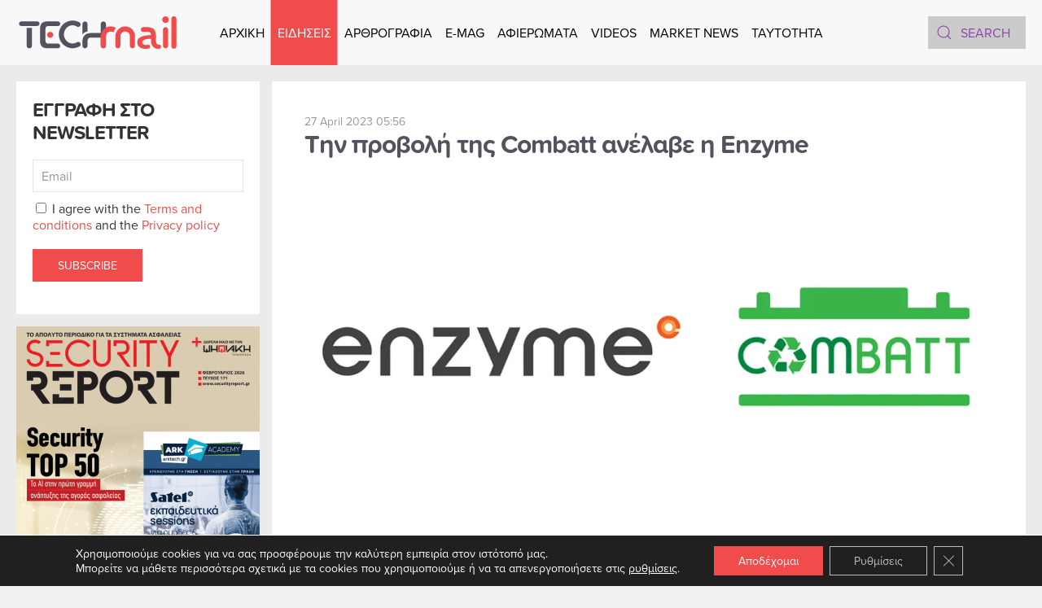

--- FILE ---
content_type: text/html; charset=UTF-8
request_url: https://www.tech-mail.gr/%CF%84%CE%B7%CE%BD-%CF%80%CF%81%CE%BF%CE%B2%CE%BF%CE%BB%CE%AE-%CF%84%CE%B7%CF%82-combatt-%CE%B1%CE%BD%CE%AD%CE%BB%CE%B1%CE%B2%CE%B5-%CE%B7-enzyme-23787/
body_size: 15995
content:
<!DOCTYPE html><html lang="en-US" prefix="og: https://ogp.me/ns#"><head><meta charset="UTF-8"><meta name="viewport" content="width=device-width, initial-scale=1"><link rel="icon" href="/wp-content/uploads/2022/06/favicon.svg" sizes="any"><link rel="apple-touch-icon" href="/wp-content/uploads/2022/06/apple-touch-icon.svg"> <!-- Search Engine Optimization by Rank Math - https://rankmath.com/ --><link media="all" href="https://www.tech-mail.gr/wp-content/cache/autoptimize/css/autoptimize_4728ff8c9b3e24efca6c17f7f48b2aa7.css" rel="stylesheet"><title>Την προβολή της Combatt ανέλαβε η Enzyme  - TechMail</title><meta name="description" content="Μετά από την ολοκλήρωση διαγωνιστικής διαδικασίας, η Enzyme ανέλαβε την επικοινωνία της Combatt για το έργο «Σχεδιασμός &amp; Υλοποίηση διαφημιστικού πλάνου"/><meta name="robots" content="index, follow, max-snippet:-1, max-video-preview:-1, max-image-preview:large"/><link rel="canonical" href="https://www.tech-mail.gr/%cf%84%ce%b7%ce%bd-%cf%80%cf%81%ce%bf%ce%b2%ce%bf%ce%bb%ce%ae-%cf%84%ce%b7%cf%82-combatt-%ce%b1%ce%bd%ce%ad%ce%bb%ce%b1%ce%b2%ce%b5-%ce%b7-enzyme-23787/" /><meta property="og:locale" content="en_US" /><meta property="og:type" content="article" /><meta property="og:title" content="Την προβολή της Combatt ανέλαβε η Enzyme  - TechMail" /><meta property="og:description" content="Μετά από την ολοκλήρωση διαγωνιστικής διαδικασίας, η Enzyme ανέλαβε την επικοινωνία της Combatt για το έργο «Σχεδιασμός &amp; Υλοποίηση διαφημιστικού πλάνου" /><meta property="og:url" content="https://www.tech-mail.gr/%cf%84%ce%b7%ce%bd-%cf%80%cf%81%ce%bf%ce%b2%ce%bf%ce%bb%ce%ae-%cf%84%ce%b7%cf%82-combatt-%ce%b1%ce%bd%ce%ad%ce%bb%ce%b1%ce%b2%ce%b5-%ce%b7-enzyme-23787/" /><meta property="og:site_name" content="TechMail" /><meta property="article:section" content="News" /><meta property="og:updated_time" content="2023-04-27T10:28:14+02:00" /><meta property="og:image" content="https://www.tech-mail.gr/wp-content/uploads/2023/04/12a-enzyme.jpg" /><meta property="og:image:secure_url" content="https://www.tech-mail.gr/wp-content/uploads/2023/04/12a-enzyme.jpg" /><meta property="og:image:width" content="1100" /><meta property="og:image:height" content="620" /><meta property="og:image:alt" content="Την προβολή της Combatt ανέλαβε η Enzyme" /><meta property="og:image:type" content="image/jpeg" /><meta property="article:published_time" content="2023-04-27T06:56:00+02:00" /><meta property="article:modified_time" content="2023-04-27T10:28:14+02:00" /><meta name="twitter:card" content="summary_large_image" /><meta name="twitter:title" content="Την προβολή της Combatt ανέλαβε η Enzyme  - TechMail" /><meta name="twitter:description" content="Μετά από την ολοκλήρωση διαγωνιστικής διαδικασίας, η Enzyme ανέλαβε την επικοινωνία της Combatt για το έργο «Σχεδιασμός &amp; Υλοποίηση διαφημιστικού πλάνου" /><meta name="twitter:image" content="https://www.tech-mail.gr/wp-content/uploads/2023/04/12a-enzyme.jpg" /><meta name="twitter:label1" content="Written by" /><meta name="twitter:data1" content="Tech Mail" /><meta name="twitter:label2" content="Time to read" /><meta name="twitter:data2" content="Less than a minute" /> <script type="application/ld+json" class="rank-math-schema">{"@context":"https://schema.org","@graph":[{"@type":["Corporation","Organization"],"@id":"https://www.tech-mail.gr/#organization","name":"TechMail","url":"https://www.tech-mail.gr"},{"@type":"WebSite","@id":"https://www.tech-mail.gr/#website","url":"https://www.tech-mail.gr","name":"TechMail","publisher":{"@id":"https://www.tech-mail.gr/#organization"},"inLanguage":"en-US"},{"@type":"ImageObject","@id":"https://www.tech-mail.gr/wp-content/uploads/2023/04/12a-enzyme.jpg","url":"https://www.tech-mail.gr/wp-content/uploads/2023/04/12a-enzyme.jpg","width":"1100","height":"620","inLanguage":"en-US"},{"@type":"WebPage","@id":"https://www.tech-mail.gr/%cf%84%ce%b7%ce%bd-%cf%80%cf%81%ce%bf%ce%b2%ce%bf%ce%bb%ce%ae-%cf%84%ce%b7%cf%82-combatt-%ce%b1%ce%bd%ce%ad%ce%bb%ce%b1%ce%b2%ce%b5-%ce%b7-enzyme-23787/#webpage","url":"https://www.tech-mail.gr/%cf%84%ce%b7%ce%bd-%cf%80%cf%81%ce%bf%ce%b2%ce%bf%ce%bb%ce%ae-%cf%84%ce%b7%cf%82-combatt-%ce%b1%ce%bd%ce%ad%ce%bb%ce%b1%ce%b2%ce%b5-%ce%b7-enzyme-23787/","name":"\u03a4\u03b7\u03bd \u03c0\u03c1\u03bf\u03b2\u03bf\u03bb\u03ae \u03c4\u03b7\u03c2 Combatt \u03b1\u03bd\u03ad\u03bb\u03b1\u03b2\u03b5 \u03b7 Enzyme\u00a0 - TechMail","datePublished":"2023-04-27T06:56:00+02:00","dateModified":"2023-04-27T10:28:14+02:00","isPartOf":{"@id":"https://www.tech-mail.gr/#website"},"primaryImageOfPage":{"@id":"https://www.tech-mail.gr/wp-content/uploads/2023/04/12a-enzyme.jpg"},"inLanguage":"en-US"},{"@type":"Person","@id":"https://www.tech-mail.gr/author/techmail/","name":"Tech Mail","url":"https://www.tech-mail.gr/author/techmail/","image":{"@type":"ImageObject","@id":"https://secure.gravatar.com/avatar/1719c705849e2f2cab132275da2fa9ac2df5c24aefbb51dce7a9ef291698c082?s=96&amp;d=mm&amp;r=g","url":"https://secure.gravatar.com/avatar/1719c705849e2f2cab132275da2fa9ac2df5c24aefbb51dce7a9ef291698c082?s=96&amp;d=mm&amp;r=g","caption":"Tech Mail","inLanguage":"en-US"},"sameAs":["https://www.tech-mail.gr/"],"worksFor":{"@id":"https://www.tech-mail.gr/#organization"}},{"@type":"BlogPosting","headline":"\u03a4\u03b7\u03bd \u03c0\u03c1\u03bf\u03b2\u03bf\u03bb\u03ae \u03c4\u03b7\u03c2 Combatt \u03b1\u03bd\u03ad\u03bb\u03b1\u03b2\u03b5 \u03b7 Enzyme\u00a0 - TechMail","keywords":"\u03a4\u03b7\u03bd \u03c0\u03c1\u03bf\u03b2\u03bf\u03bb\u03ae \u03c4\u03b7\u03c2 Combatt \u03b1\u03bd\u03ad\u03bb\u03b1\u03b2\u03b5 \u03b7 Enzyme","datePublished":"2023-04-27T06:56:00+02:00","dateModified":"2023-04-27T10:28:14+02:00","articleSection":"News","author":{"@id":"https://www.tech-mail.gr/author/techmail/","name":"Tech Mail"},"publisher":{"@id":"https://www.tech-mail.gr/#organization"},"description":"\u039c\u03b5\u03c4\u03ac \u03b1\u03c0\u03cc \u03c4\u03b7\u03bd \u03bf\u03bb\u03bf\u03ba\u03bb\u03ae\u03c1\u03c9\u03c3\u03b7 \u03b4\u03b9\u03b1\u03b3\u03c9\u03bd\u03b9\u03c3\u03c4\u03b9\u03ba\u03ae\u03c2 \u03b4\u03b9\u03b1\u03b4\u03b9\u03ba\u03b1\u03c3\u03af\u03b1\u03c2, \u03b7 Enzyme \u03b1\u03bd\u03ad\u03bb\u03b1\u03b2\u03b5 \u03c4\u03b7\u03bd \u03b5\u03c0\u03b9\u03ba\u03bf\u03b9\u03bd\u03c9\u03bd\u03af\u03b1 \u03c4\u03b7\u03c2 Combatt \u03b3\u03b9\u03b1 \u03c4\u03bf \u03ad\u03c1\u03b3\u03bf \u00ab\u03a3\u03c7\u03b5\u03b4\u03b9\u03b1\u03c3\u03bc\u03cc\u03c2 &amp; \u03a5\u03bb\u03bf\u03c0\u03bf\u03af\u03b7\u03c3\u03b7 \u03b4\u03b9\u03b1\u03c6\u03b7\u03bc\u03b9\u03c3\u03c4\u03b9\u03ba\u03bf\u03cd \u03c0\u03bb\u03ac\u03bd\u03bf\u03c5","name":"\u03a4\u03b7\u03bd \u03c0\u03c1\u03bf\u03b2\u03bf\u03bb\u03ae \u03c4\u03b7\u03c2 Combatt \u03b1\u03bd\u03ad\u03bb\u03b1\u03b2\u03b5 \u03b7 Enzyme\u00a0 - TechMail","@id":"https://www.tech-mail.gr/%cf%84%ce%b7%ce%bd-%cf%80%cf%81%ce%bf%ce%b2%ce%bf%ce%bb%ce%ae-%cf%84%ce%b7%cf%82-combatt-%ce%b1%ce%bd%ce%ad%ce%bb%ce%b1%ce%b2%ce%b5-%ce%b7-enzyme-23787/#richSnippet","isPartOf":{"@id":"https://www.tech-mail.gr/%cf%84%ce%b7%ce%bd-%cf%80%cf%81%ce%bf%ce%b2%ce%bf%ce%bb%ce%ae-%cf%84%ce%b7%cf%82-combatt-%ce%b1%ce%bd%ce%ad%ce%bb%ce%b1%ce%b2%ce%b5-%ce%b7-enzyme-23787/#webpage"},"image":{"@id":"https://www.tech-mail.gr/wp-content/uploads/2023/04/12a-enzyme.jpg"},"inLanguage":"en-US","mainEntityOfPage":{"@id":"https://www.tech-mail.gr/%cf%84%ce%b7%ce%bd-%cf%80%cf%81%ce%bf%ce%b2%ce%bf%ce%bb%ce%ae-%cf%84%ce%b7%cf%82-combatt-%ce%b1%ce%bd%ce%ad%ce%bb%ce%b1%ce%b2%ce%b5-%ce%b7-enzyme-23787/#webpage"}}]}</script> <!-- /Rank Math WordPress SEO plugin --><link rel='dns-prefetch' href='//static.addtoany.com' /><link rel='dns-prefetch' href='//www.googletagmanager.com' /><link rel="alternate" type="application/rss+xml" title="TechMail &raquo; Feed" href="https://www.tech-mail.gr/feed/" /><link rel="alternate" type="application/rss+xml" title="TechMail &raquo; Comments Feed" href="https://www.tech-mail.gr/comments/feed/" /><link rel="alternate" title="oEmbed (JSON)" type="application/json+oembed" href="https://www.tech-mail.gr/wp-json/oembed/1.0/embed?url=https%3A%2F%2Fwww.tech-mail.gr%2F%25cf%2584%25ce%25b7%25ce%25bd-%25cf%2580%25cf%2581%25ce%25bf%25ce%25b2%25ce%25bf%25ce%25bb%25ce%25ae-%25cf%2584%25ce%25b7%25cf%2582-combatt-%25ce%25b1%25ce%25bd%25ce%25ad%25ce%25bb%25ce%25b1%25ce%25b2%25ce%25b5-%25ce%25b7-enzyme-23787%2F" /><link rel="alternate" title="oEmbed (XML)" type="text/xml+oembed" href="https://www.tech-mail.gr/wp-json/oembed/1.0/embed?url=https%3A%2F%2Fwww.tech-mail.gr%2F%25cf%2584%25ce%25b7%25ce%25bd-%25cf%2580%25cf%2581%25ce%25bf%25ce%25b2%25ce%25bf%25ce%25bb%25ce%25ae-%25cf%2584%25ce%25b7%25cf%2582-combatt-%25ce%25b1%25ce%25bd%25ce%25ad%25ce%25bb%25ce%25b1%25ce%25b2%25ce%25b5-%25ce%25b7-enzyme-23787%2F&#038;format=xml" /> <script type="text/javascript" id="acy_front_messages_js-js-before">/* <![CDATA[ */
var ACYM_AJAX_START = "https://www.tech-mail.gr/wp-admin/admin-ajax.php";
            var ACYM_AJAX_PARAMS = "?action=acymailing_router&noheader=1&nocache=1770033028";
            var ACYM_AJAX = ACYM_AJAX_START + ACYM_AJAX_PARAMS;
//# sourceURL=acy_front_messages_js-js-before
/* ]]> */</script> <script type="text/javascript" id="addtoany-core-js-before">/* <![CDATA[ */
window.a2a_config=window.a2a_config||{};a2a_config.callbacks=[];a2a_config.overlays=[];a2a_config.templates={};
a2a_config.icon_color="#f04c4c";

//# sourceURL=addtoany-core-js-before
/* ]]> */</script> <script type="text/javascript" defer src="https://static.addtoany.com/menu/page.js" id="addtoany-core-js"></script> <script type="text/javascript" src="https://www.tech-mail.gr/wp-includes/js/jquery/jquery.min.js" id="jquery-core-js"></script> <link rel="https://api.w.org/" href="https://www.tech-mail.gr/wp-json/" /><link rel="alternate" title="JSON" type="application/json" href="https://www.tech-mail.gr/wp-json/wp/v2/posts/23787" /><link rel="EditURI" type="application/rsd+xml" title="RSD" href="https://www.tech-mail.gr/xmlrpc.php?rsd" /><meta name="generator" content="WordPress 6.9" /><link rel='shortlink' href='https://www.tech-mail.gr/?p=23787' /><meta name="generator" content="Site Kit by Google 1.171.0" /><script src="https://www.tech-mail.gr/wp-content/themes/yootheme/vendor/assets/uikit/dist/js/uikit.min.js?ver=4.3.6"></script> <script src="https://www.tech-mail.gr/wp-content/themes/yootheme/vendor/assets/uikit/dist/js/uikit-icons.min.js?ver=4.3.6"></script> <script src="https://www.tech-mail.gr/wp-content/themes/yootheme/js/theme.js?ver=4.3.6"></script> <script>window.yootheme ||= {}; var $theme = yootheme.theme = {"i18n":{"close":{"label":"Close"},"totop":{"label":"Back to top"},"marker":{"label":"Open"},"navbarToggleIcon":{"label":"Open menu"},"paginationPrevious":{"label":"Previous page"},"paginationNext":{"label":"Next page"},"searchIcon":{"toggle":"Open Search","submit":"Submit Search"},"slider":{"next":"Next slide","previous":"Previous slide","slideX":"Slide %s","slideLabel":"%s of %s"},"slideshow":{"next":"Next slide","previous":"Previous slide","slideX":"Slide %s","slideLabel":"%s of %s"},"lightboxPanel":{"next":"Next slide","previous":"Previous slide","slideLabel":"%s of %s","close":"Close"}}};</script> <script src="https://www.tech-mail.gr/wp-content/themes/yootheme-TECHMAIL/js/custom.js?ver=4.3.6"></script> <link rel="icon" href="/wp-content/uploads/2022/06/favicon.svg" sizes="any"><link rel="apple-touch-icon" href="/wp-content/uploads/2022/06/apple-touch-icon.svg"></head><body class="wp-singular post-template-default single single-post postid-23787 single-format-standard wp-theme-yootheme wp-child-theme-yootheme-TECHMAIL "><div class="uk-hidden-visually uk-notification uk-notification-top-left uk-width-auto"><div class="uk-notification-message"> <a href="#tm-main">Skip to main content</a></div></div><div class="tm-page"><header class="tm-header-mobile uk-hidden@l"><div uk-sticky cls-active="uk-navbar-sticky" sel-target=".uk-navbar-container"><div class="uk-navbar-container"><div class="uk-container uk-container-expand"><nav class="uk-navbar" uk-navbar="{&quot;align&quot;:&quot;left&quot;,&quot;container&quot;:&quot;.tm-header-mobile &gt; [uk-sticky]&quot;,&quot;boundary&quot;:&quot;.tm-header-mobile .uk-navbar-container&quot;,&quot;target-y&quot;:&quot;.tm-header-mobile .uk-navbar-container&quot;,&quot;dropbar&quot;:true,&quot;dropbar-anchor&quot;:&quot;.tm-header-mobile .uk-navbar-container&quot;,&quot;dropbar-transparent-mode&quot;:&quot;remove&quot;}"><div class="uk-navbar-center"> <a href="https://www.tech-mail.gr/" aria-label="Back to home" class="uk-logo uk-navbar-item"> <img alt="TechMail" loading="eager" width="200" height="50" src="/wp-content/uploads/2022/06/logo.svg"></a></div><div class="uk-navbar-right"> <a uk-toggle href="#tm-dialog-mobile" class="uk-navbar-toggle"><div uk-navbar-toggle-icon></div> </a></div></nav></div></div></div><div id="tm-dialog-mobile" uk-offcanvas="container: true; overlay: true" mode="slide" flip><div class="uk-offcanvas-bar uk-flex uk-flex-column"> <button class="uk-offcanvas-close uk-close-large" type="button" uk-close uk-toggle="cls: uk-close-large; mode: media; media: @s"></button><div class="uk-margin-auto-vertical"><div class="uk-grid uk-child-width-1-1" uk-grid><div><div class="uk-panel widget widget_nav_menu" id="nav_menu-5"><ul class="uk-nav uk-nav-primary uk-nav- uk-nav-accordion" uk-nav="targets: &gt; .js-accordion"><li class="menu-item menu-item-type-post_type menu-item-object-page menu-item-home"><a href="https://www.tech-mail.gr/"> ΑΡΧΙΚΗ</a></li><li class="menu-item menu-item-type-custom menu-item-object-custom menu-item-has-children uk-active js-accordion uk-open uk-parent"><a href> ΕΙΔΗΣΕΙΣ <span uk-nav-parent-icon></span></a><ul class="uk-nav-sub"><li class="menu-item menu-item-type-taxonomy menu-item-object-category current-post-ancestor current-menu-parent current-post-parent uk-active"><a href="https://www.tech-mail.gr/category/%ce%b5%ce%b9%ce%b4%ce%ae%cf%83%ce%b5%ce%b9%cf%82/news/"> News</a></li><li class="menu-item menu-item-type-taxonomy menu-item-object-category"><a href="https://www.tech-mail.gr/category/%ce%b5%ce%b9%ce%b4%ce%ae%cf%83%ce%b5%ce%b9%cf%82/telecoms/"> TELECOMS</a></li><li class="menu-item menu-item-type-taxonomy menu-item-object-category"><a href="https://www.tech-mail.gr/category/%ce%b5%ce%b9%ce%b4%ce%ae%cf%83%ce%b5%ce%b9%cf%82/competitions/"> COMPETITIONS</a></li><li class="menu-item menu-item-type-taxonomy menu-item-object-category"><a href="https://www.tech-mail.gr/category/%ce%b5%ce%b9%ce%b4%ce%ae%cf%83%ce%b5%ce%b9%cf%82/energy/"> ENERGY</a></li><li class="menu-item menu-item-type-taxonomy menu-item-object-category"><a href="https://www.tech-mail.gr/category/%ce%b5%ce%b9%ce%b4%ce%ae%cf%83%ce%b5%ce%b9%cf%82/it-security/"> IT SECURITY</a></li><li class="menu-item menu-item-type-taxonomy menu-item-object-category"><a href="https://www.tech-mail.gr/category/%ce%b5%ce%b9%ce%b4%ce%ae%cf%83%ce%b5%ce%b9%cf%82/retail/"> RETAIL</a></li><li class="menu-item menu-item-type-taxonomy menu-item-object-category"><a href="https://www.tech-mail.gr/category/%ce%b5%ce%b9%ce%b4%ce%ae%cf%83%ce%b5%ce%b9%cf%82/rnd/"> RND</a></li><li class="menu-item menu-item-type-taxonomy menu-item-object-category"><a href="https://www.tech-mail.gr/category/%ce%b5%ce%b9%ce%b4%ce%ae%cf%83%ce%b5%ce%b9%cf%82/insurance/"> INSURANCE</a></li><li class="menu-item menu-item-type-taxonomy menu-item-object-category"><a href="https://www.tech-mail.gr/category/%ce%b5%ce%b9%ce%b4%ce%ae%cf%83%ce%b5%ce%b9%cf%82/product-news/"> PRODUCT NEWS</a></li></ul></li><li class="menu-item menu-item-type-custom menu-item-object-custom menu-item-has-children js-accordion uk-parent"><a href> ΑΡΘΡΟΓΡΑΦΙΑ <span uk-nav-parent-icon></span></a><ul class="uk-nav-sub"><li class="menu-item menu-item-type-taxonomy menu-item-object-category"><a href="https://www.tech-mail.gr/category/%ce%b1%cf%81%ce%b8%cf%81%ce%bf%ce%b3%cf%81%ce%b1%cf%86%ce%af%ce%b1/cyber-security/"> CYBER SECURITY</a></li><li class="menu-item menu-item-type-taxonomy menu-item-object-category"><a href="https://www.tech-mail.gr/category/%ce%b1%cf%81%ce%b8%cf%81%ce%bf%ce%b3%cf%81%ce%b1%cf%86%ce%af%ce%b1/digital-transformation/"> DIGITAL TRANSFORMATION</a></li><li class="menu-item menu-item-type-taxonomy menu-item-object-category"><a href="https://www.tech-mail.gr/category/%ce%b1%cf%81%ce%b8%cf%81%ce%bf%ce%b3%cf%81%ce%b1%cf%86%ce%af%ce%b1/cover-story/"> COVER STORY</a></li><li class="menu-item menu-item-type-taxonomy menu-item-object-category"><a href="https://www.tech-mail.gr/category/%ce%b1%cf%81%ce%b8%cf%81%ce%bf%ce%b3%cf%81%ce%b1%cf%86%ce%af%ce%b1/interviews/"> INTERVIEWS</a></li><li class="menu-item menu-item-type-taxonomy menu-item-object-category"><a href="https://www.tech-mail.gr/category/%ce%b1%cf%81%ce%b8%cf%81%ce%bf%ce%b3%cf%81%ce%b1%cf%86%ce%af%ce%b1/report/"> REPORT</a></li><li class="menu-item menu-item-type-taxonomy menu-item-object-category"><a href="https://www.tech-mail.gr/category/%ce%b1%cf%81%ce%b8%cf%81%ce%bf%ce%b3%cf%81%ce%b1%cf%86%ce%af%ce%b1/tech/"> TECH</a></li></ul></li><li class="menu-item menu-item-type-post_type menu-item-object-page"><a href="https://www.tech-mail.gr/e-mag/"> E-MAG</a></li><li class="menu-item menu-item-type-post_type menu-item-object-page"><a href="https://www.tech-mail.gr/%ce%b1%cf%86%ce%b9%ce%b5%cf%81%cf%8e%ce%bc%ce%b1%cf%84%ce%b1/"> ΑΦΙΕΡΩΜΑΤΑ</a></li><li class="menu-item menu-item-type-taxonomy menu-item-object-category"><a href="https://www.tech-mail.gr/category/videos/"> VIDEOS</a></li><li class="menu-item menu-item-type-post_type menu-item-object-page"><a href="https://www.tech-mail.gr/market-news/"> MARKET NEWS</a></li><li class="menu-item menu-item-type-post_type menu-item-object-page"><a href="https://www.tech-mail.gr/taytothta/"> TAYTOTHTA</a></li></ul></div></div><div><div class="uk-panel widget widget_custom_html" id="custom_html-2"><div class="textwidget custom-html-widget"><img width="200" height="30" class="el-image" alt="TechMail" data-src="/wp-content/uploads/2022/06/logo-white.svg" uk-img="" src="https://www.tech-mail.gr/wp-content/uploads/2022/06/logo-white.svg"></div></div></div><div><div class="uk-panel widget widget_search" id="search-3"><form id="search-0" action="https://www.tech-mail.gr" method="get" role="search" class="uk-search uk-search-default uk-width-1-1"><span uk-search-icon></span><input name="s" placeholder="Search" required aria-label="Search" type="search" class="uk-search-input"></form></div></div><div><div class="uk-panel"><ul class="uk-flex-inline uk-flex-middle uk-flex-nowrap uk-grid-small" uk-grid><li><a href="https://www.facebook.com/techmailmag/" class="uk-preserve-width uk-icon-button" rel="noreferrer" target="_blank" aria-label="Facebook"><span uk-icon="icon: facebook;"></span></a></li><li><a href="https://www.linkedin.com/company/tech-mail/" class="uk-preserve-width uk-icon-button" rel="noreferrer" target="_blank" aria-label="Linkedin"><span uk-icon="icon: linkedin;"></span></a></li><li><a href="https://www.tiktok.com/@librapresscompany" class="uk-preserve-width uk-icon-button" rel="noreferrer" target="_blank" aria-label="TikTok"><span uk-icon="icon: tiktok;"></span></a></li><li><a href="https://www.instagram.com/librapresscompany/" class="uk-preserve-width uk-icon-button" rel="noreferrer" target="_blank" aria-label="Instagram"><span uk-icon="icon: instagram;"></span></a></li><li><a href="https://www.youtube.com/@Techmailmag" class="uk-preserve-width uk-icon-button" rel="noreferrer" target="_blank" aria-label="Youtube"><span uk-icon="icon: youtube;"></span></a></li><li><a href="mailto:info@tech-mail.gr" class="uk-preserve-width uk-icon-button" rel="noreferrer" target="_blank" aria-label="Email"><span uk-icon="icon: mail;"></span></a></li></ul></div></div></div></div></div></div></header><header class="tm-header uk-visible@l"><div uk-sticky media="@l" cls-active="uk-navbar-sticky" sel-target=".uk-navbar-container"><div class="uk-navbar-container"><div class="uk-container uk-container-expand"><nav class="uk-navbar" uk-navbar="{&quot;align&quot;:&quot;left&quot;,&quot;container&quot;:&quot;.tm-header &gt; [uk-sticky]&quot;,&quot;boundary&quot;:&quot;.tm-header .uk-navbar-container&quot;,&quot;target-y&quot;:&quot;.tm-header .uk-navbar-container&quot;,&quot;dropbar&quot;:true,&quot;dropbar-anchor&quot;:&quot;.tm-header .uk-navbar-container&quot;,&quot;dropbar-transparent-mode&quot;:&quot;remove&quot;}"><div class="uk-navbar-left"> <a href="https://www.tech-mail.gr/" aria-label="Back to home" class="uk-logo uk-navbar-item"> <img alt="TechMail" loading="eager" width="200" height="50" src="/wp-content/uploads/2022/06/logo.svg"><img class="uk-logo-inverse" alt="TechMail" loading="eager" width="200" height="50" src="/wp-content/uploads/2022/06/logo-white.svg"></a></div><div class="uk-navbar-center"><ul class="uk-navbar-nav"><li class="menu-item menu-item-type-post_type menu-item-object-page menu-item-home"><a href="https://www.tech-mail.gr/"> ΑΡΧΙΚΗ</a></li><li class="menu-item menu-item-type-custom menu-item-object-custom menu-item-has-children uk-active uk-parent"><a role="button"> ΕΙΔΗΣΕΙΣ</a><div class="uk-navbar-dropdown" mode="hover" pos="bottom-left"><div><ul class="uk-nav uk-navbar-dropdown-nav"><li class="menu-item menu-item-type-taxonomy menu-item-object-category current-post-ancestor current-menu-parent current-post-parent uk-active"><a href="https://www.tech-mail.gr/category/%ce%b5%ce%b9%ce%b4%ce%ae%cf%83%ce%b5%ce%b9%cf%82/news/"> News</a></li><li class="menu-item menu-item-type-taxonomy menu-item-object-category"><a href="https://www.tech-mail.gr/category/%ce%b5%ce%b9%ce%b4%ce%ae%cf%83%ce%b5%ce%b9%cf%82/telecoms/"> TELECOMS</a></li><li class="menu-item menu-item-type-taxonomy menu-item-object-category"><a href="https://www.tech-mail.gr/category/%ce%b5%ce%b9%ce%b4%ce%ae%cf%83%ce%b5%ce%b9%cf%82/competitions/"> COMPETITIONS</a></li><li class="menu-item menu-item-type-taxonomy menu-item-object-category"><a href="https://www.tech-mail.gr/category/%ce%b5%ce%b9%ce%b4%ce%ae%cf%83%ce%b5%ce%b9%cf%82/energy/"> ENERGY</a></li><li class="menu-item menu-item-type-taxonomy menu-item-object-category"><a href="https://www.tech-mail.gr/category/%ce%b5%ce%b9%ce%b4%ce%ae%cf%83%ce%b5%ce%b9%cf%82/it-security/"> IT SECURITY</a></li><li class="menu-item menu-item-type-taxonomy menu-item-object-category"><a href="https://www.tech-mail.gr/category/%ce%b5%ce%b9%ce%b4%ce%ae%cf%83%ce%b5%ce%b9%cf%82/retail/"> RETAIL</a></li><li class="menu-item menu-item-type-taxonomy menu-item-object-category"><a href="https://www.tech-mail.gr/category/%ce%b5%ce%b9%ce%b4%ce%ae%cf%83%ce%b5%ce%b9%cf%82/rnd/"> RND</a></li><li class="menu-item menu-item-type-taxonomy menu-item-object-category"><a href="https://www.tech-mail.gr/category/%ce%b5%ce%b9%ce%b4%ce%ae%cf%83%ce%b5%ce%b9%cf%82/insurance/"> INSURANCE</a></li><li class="menu-item menu-item-type-taxonomy menu-item-object-category"><a href="https://www.tech-mail.gr/category/%ce%b5%ce%b9%ce%b4%ce%ae%cf%83%ce%b5%ce%b9%cf%82/product-news/"> PRODUCT NEWS</a></li></ul></div></div></li><li class="menu-item menu-item-type-custom menu-item-object-custom menu-item-has-children uk-parent"><a role="button"> ΑΡΘΡΟΓΡΑΦΙΑ</a><div class="uk-navbar-dropdown" mode="hover" pos="bottom-left"><div><ul class="uk-nav uk-navbar-dropdown-nav"><li class="menu-item menu-item-type-taxonomy menu-item-object-category"><a href="https://www.tech-mail.gr/category/%ce%b1%cf%81%ce%b8%cf%81%ce%bf%ce%b3%cf%81%ce%b1%cf%86%ce%af%ce%b1/cyber-security/"> CYBER SECURITY</a></li><li class="menu-item menu-item-type-taxonomy menu-item-object-category"><a href="https://www.tech-mail.gr/category/%ce%b1%cf%81%ce%b8%cf%81%ce%bf%ce%b3%cf%81%ce%b1%cf%86%ce%af%ce%b1/digital-transformation/"> DIGITAL TRANSFORMATION</a></li><li class="menu-item menu-item-type-taxonomy menu-item-object-category"><a href="https://www.tech-mail.gr/category/%ce%b1%cf%81%ce%b8%cf%81%ce%bf%ce%b3%cf%81%ce%b1%cf%86%ce%af%ce%b1/cover-story/"> COVER STORY</a></li><li class="menu-item menu-item-type-taxonomy menu-item-object-category"><a href="https://www.tech-mail.gr/category/%ce%b1%cf%81%ce%b8%cf%81%ce%bf%ce%b3%cf%81%ce%b1%cf%86%ce%af%ce%b1/interviews/"> INTERVIEWS</a></li><li class="menu-item menu-item-type-taxonomy menu-item-object-category"><a href="https://www.tech-mail.gr/category/%ce%b1%cf%81%ce%b8%cf%81%ce%bf%ce%b3%cf%81%ce%b1%cf%86%ce%af%ce%b1/report/"> REPORT</a></li><li class="menu-item menu-item-type-taxonomy menu-item-object-category"><a href="https://www.tech-mail.gr/category/%ce%b1%cf%81%ce%b8%cf%81%ce%bf%ce%b3%cf%81%ce%b1%cf%86%ce%af%ce%b1/tech/"> TECH</a></li></ul></div></div></li><li class="menu-item menu-item-type-post_type menu-item-object-page"><a href="https://www.tech-mail.gr/e-mag/"> E-MAG</a></li><li class="menu-item menu-item-type-post_type menu-item-object-page"><a href="https://www.tech-mail.gr/%ce%b1%cf%86%ce%b9%ce%b5%cf%81%cf%8e%ce%bc%ce%b1%cf%84%ce%b1/"> ΑΦΙΕΡΩΜΑΤΑ</a></li><li class="menu-item menu-item-type-taxonomy menu-item-object-category"><a href="https://www.tech-mail.gr/category/videos/"> VIDEOS</a></li><li class="menu-item menu-item-type-post_type menu-item-object-page"><a href="https://www.tech-mail.gr/market-news/"> MARKET NEWS</a></li><li class="menu-item menu-item-type-post_type menu-item-object-page"><a href="https://www.tech-mail.gr/taytothta/"> TAYTOTHTA</a></li></ul></div><div class="uk-navbar-right"><div class="uk-navbar-item widget widget_search" id="search-7"><form id="search-1" action="https://www.tech-mail.gr" method="get" role="search" class="uk-search uk-search-default"><span uk-search-icon></span><input name="s" placeholder="Search" required aria-label="Search" type="search" class="uk-search-input"></form></div><div class="uk-navbar-item"><ul class="uk-flex-inline uk-flex-middle uk-flex-nowrap uk-grid-small" uk-grid><li><a href="https://www.facebook.com/techmailmag/" class="uk-preserve-width uk-icon-button" rel="noreferrer" target="_blank" aria-label="Facebook"><span uk-icon="icon: facebook;"></span></a></li><li><a href="https://www.linkedin.com/company/tech-mail/" class="uk-preserve-width uk-icon-button" rel="noreferrer" target="_blank" aria-label="Linkedin"><span uk-icon="icon: linkedin;"></span></a></li><li><a href="https://www.tiktok.com/@librapresscompany" class="uk-preserve-width uk-icon-button" rel="noreferrer" target="_blank" aria-label="TikTok"><span uk-icon="icon: tiktok;"></span></a></li><li><a href="https://www.instagram.com/librapresscompany/" class="uk-preserve-width uk-icon-button" rel="noreferrer" target="_blank" aria-label="Instagram"><span uk-icon="icon: instagram;"></span></a></li><li><a href="https://www.youtube.com/@Techmailmag" class="uk-preserve-width uk-icon-button" rel="noreferrer" target="_blank" aria-label="Youtube"><span uk-icon="icon: youtube;"></span></a></li><li><a href="mailto:info@tech-mail.gr" class="uk-preserve-width uk-icon-button" rel="noreferrer" target="_blank" aria-label="Email"><span uk-icon="icon: mail;"></span></a></li></ul></div></div></nav></div></div></div></header><main id="tm-main" > <!-- Builder #template-4e6M4RHU --><div class="uk-section-default uk-section"><div class="uk-container"><div class="uk-grid tm-grid-expand uk-grid-margin" uk-grid><div class="uk-width-1-4@m uk-flex-first@m"><div><div class="uk-grid uk-child-width-1-1" uk-grid><div><div class="uk-card uk-card-body uk-card-default widget widget_acym_subscriptionform_widget" id="acym_subscriptionform_widget-3"><h3 class="uk-card-title"> ΕΓΓΡΑΦΗ ΣΤΟ NEWSLETTER</h3> <script type="text/javascript">window.addEventListener('DOMContentLoaded', (event) => {
acymModule['excludeValuesformAcym74771'] = [];
acymModule["excludeValuesformAcym74771"]["2"] = "Email";  });</script> <div class="acym_module " id="acym_module_formAcym74771"><div class="acym_fulldiv" id="acym_fulldiv_formAcym74771" ><form enctype="multipart/form-data"
 id="formAcym74771"
 name="formAcym74771"
 method="POST"
 action="https://www.tech-mail.gr/index.php?page=acymailing_front&amp;ctrl=frontusers&amp;noheader=1"
 onsubmit="return submitAcymForm('subscribe','formAcym74771')"><div class="acym_module_form"><div class="acym_form"><div class="onefield fieldacy2 acyfield_text" id="field_2"><input autocomplete="email" id="email_field_715"  name="user[email]" placeholder="Email" value="" data-authorized-content="{&quot;0&quot;:&quot;all&quot;,&quot;regex&quot;:&quot;&quot;,&quot;message&quot;:&quot;Incorrect value for the field Email&quot;}" required type="email" class="cell acym__user__edit__email"><div class="acym__field__error__block" data-acym-field-id="2"></div></div><div class="onefield fieldacyterms" id="field_terms_formAcym74771"><label for="mailingdata_terms_formAcym74771"><input id="mailingdata_terms_formAcym74771" class="checkbox" type="checkbox" name="terms" title="Terms and conditions"/> I agree with the <a title="Terms and conditions" href="https://www.tech-mail.gr/%cf%8c%cf%81%ce%bf%ce%b9-%cf%87%cf%81%ce%ae%cf%83%ce%b7%cf%82/" target="_blank">Terms and conditions</a> and the <a title="Privacy policy" href="https://www.tech-mail.gr/privacy-policy/" target="_blank">Privacy policy</a></label></div></div><p class="acysubbuttons"> <noscript> Please enable the javascript to submit this form </noscript> <button type="submit"
 class="btn btn-primary button subbutton"
 onclick="try{ return submitAcymForm(&quot;subscribe&quot;,&quot;formAcym74771&quot;, &quot;acymSubmitSubForm&quot;); }catch(err){alert(&quot;The form could not be submitted &quot;+err);return false;}"> Subscribe </button></p></div> <input type="hidden" name="ctrl" value="frontusers" /> <input type="hidden" name="task" value="notask" /> <input type="hidden" name="option" value="acymailing" /> <input type="hidden" name="ajax" value="1" /> <input type="hidden" name="successmode" value="replace" /> <input type="hidden" name="acy_source" value="widget 3" /> <input type="hidden" name="hiddenlists" value="1" /> <input type="hidden" name="acyformname" value="formAcym74771" /> <input type="hidden" name="acysubmode" value="widget_acym" /> <input type="hidden" name="confirmation_message" value="" /></form></div></div></div></div><div><div class="uk-panel widget widget_media_image" id="media_image-6"> <a href="https://securityreport.gr/publications/mag171/index.html" rel="nofollow noopener" target="_blank"><img width="598" height="828" src="https://www.tech-mail.gr/wp-content/uploads/2026/01/Στιγμιότυπο-οθόνης-2026-01-29-123519.png" class="image wp-image-70658  attachment-full size-full" alt="" style="max-width: 100%; height: auto;" title="SECURITY REPORT" decoding="async" fetchpriority="high" srcset="https://www.tech-mail.gr/wp-content/uploads/2026/01/Στιγμιότυπο-οθόνης-2026-01-29-123519.png 598w, https://www.tech-mail.gr/wp-content/uploads/2026/01/Στιγμιότυπο-οθόνης-2026-01-29-123519-217x300.png 217w" sizes="(max-width: 598px) 100vw, 598px" /></a></div></div><div><div class="uk-panel widget widget_media_image" id="media_image-7"> <a href="https://digitaltvinfo.gr/publications/mag209/index.html" rel="nofollow noopener" target="_blank"><img width="586" height="810" src="https://www.tech-mail.gr/wp-content/uploads/2026/01/Στιγμιότυπο-οθόνης-2026-01-29-123634.png" class="image wp-image-70659  attachment-full size-full" alt="" style="max-width: 100%; height: auto;" title="ΨΗΦΙΑΚΗ ΤΗΛΕΟΡΑΣΗ" decoding="async" srcset="https://www.tech-mail.gr/wp-content/uploads/2026/01/Στιγμιότυπο-οθόνης-2026-01-29-123634.png 586w, https://www.tech-mail.gr/wp-content/uploads/2026/01/Στιγμιότυπο-οθόνης-2026-01-29-123634-217x300.png 217w" sizes="(max-width: 586px) 100vw, 586px" /></a></div></div><div><div class="uk-panel widget widget_media_image" id="media_image-17"> <a href="https://www.tech-mail.gr/wp-content/uploads/e-mag/TM_Special_Edition_ManagedPrintServices/index.html"><img width="960" height="237" src="https://www.tech-mail.gr/wp-content/uploads/2023/06/960x237_MPS.gif" class="image wp-image-26545  attachment-full size-full" alt="" style="max-width: 100%; height: auto;" title="Managed Print Services" decoding="async" /></a></div></div><div><div class="uk-panel widget widget_media_image" id="media_image-9"> <a href="https://securityreport.gr/publications/cyprus/018/index.html" rel="nofollow noopener" target="_blank"><img width="864" height="1198" src="https://www.tech-mail.gr/wp-content/uploads/2025/11/sec-cyprus-18.png" class="image wp-image-67676  attachment-full size-full" alt="" style="max-width: 100%; height: auto;" title="SECURITY REPORT CYPRUS" decoding="async" srcset="https://www.tech-mail.gr/wp-content/uploads/2025/11/sec-cyprus-18.png 864w, https://www.tech-mail.gr/wp-content/uploads/2025/11/sec-cyprus-18-216x300.png 216w, https://www.tech-mail.gr/wp-content/uploads/2025/11/sec-cyprus-18-739x1024.png 739w, https://www.tech-mail.gr/wp-content/uploads/2025/11/sec-cyprus-18-768x1065.png 768w" sizes="(max-width: 864px) 100vw, 864px" /></a></div></div><div><div class="uk-panel widget widget_media_image" id="media_image-8"> <a href="https://nowmag.gr/" rel="nofollow noopener" target="_blank"><img width="826" height="1141" src="https://www.tech-mail.gr/wp-content/uploads/2022/06/NOW-33.jpg" class="image wp-image-9041  attachment-full size-full" alt="" style="max-width: 100%; height: auto;" decoding="async" srcset="https://www.tech-mail.gr/wp-content/uploads/2022/06/NOW-33.jpg 826w, https://www.tech-mail.gr/wp-content/uploads/2022/06/NOW-33-217x300.jpg 217w, https://www.tech-mail.gr/wp-content/uploads/2022/06/NOW-33-741x1024.jpg 741w, https://www.tech-mail.gr/wp-content/uploads/2022/06/NOW-33-768x1061.jpg 768w" sizes="(max-width: 826px) 100vw, 826px" /></a></div></div><div><div class="uk-panel widget widget_media_image" id="media_image-5"> <a href="https://securityreport.gr/publications/Odhgos_2021/index.html" target="_blank" rel="nofollow noopener"><img width="826" height="1200" src="https://www.tech-mail.gr/wp-content/uploads/2022/06/COVER_ODHGOS_SEC_2021.jpg" class="image wp-image-8551  attachment-full size-full" alt="" style="max-width: 100%; height: auto;" title="ΟΔΗΓΟΣ ΑΓΟΡΑΣ SECURITY REPORT 2021" decoding="async" srcset="https://www.tech-mail.gr/wp-content/uploads/2022/06/COVER_ODHGOS_SEC_2021.jpg 826w, https://www.tech-mail.gr/wp-content/uploads/2022/06/COVER_ODHGOS_SEC_2021-207x300.jpg 207w, https://www.tech-mail.gr/wp-content/uploads/2022/06/COVER_ODHGOS_SEC_2021-705x1024.jpg 705w, https://www.tech-mail.gr/wp-content/uploads/2022/06/COVER_ODHGOS_SEC_2021-768x1116.jpg 768w" sizes="(max-width: 826px) 100vw, 826px" /></a></div></div><div><div class="uk-panel widget widget_media_image" id="media_image-26"> <a href="https://devoxx.gr/" rel="nofollow noopener" target="_blank"><img width="233" height="300" src="https://www.tech-mail.gr/wp-content/uploads/2025/12/devoxx-banner-233-x-300-px.png" class="image wp-image-69011  attachment-full size-full" alt="" style="max-width: 100%; height: auto;" title="Devoxx Greece 2026" decoding="async" /></a></div></div></div></div><div class="uk-card uk-card-default uk-card-small uk-card-body uk-margin uk-text-right"><div class="uk-grid uk-child-width-1-1 uk-grid-collapse uk-grid-match" uk-grid><div><div class="el-item uk-panel uk-margin-remove-first-child"><div class="el-content uk-panel uk-margin-top"><h3>LATEST</h3></div></div></div><div><div class="el-item uk-panel uk-margin-remove-first-child"><div class="el-title uk-text-primary uk-margin-top uk-margin-remove-bottom"> <a href="https://www.tech-mail.gr/samsung-galaxy-z-flip7-olympic-edition-smartphone-%ce%b3%ce%b9%ce%b1-%ce%bf%ce%bb%cf%85%ce%bc%cf%80%ce%b9%ce%bf%ce%bd%ce%af%ce%ba%ce%b5%cf%82-%ce%ba%ce%b1%ce%b9-%cf%80%ce%b1%cf%81%ce%b1%ce%bf%ce%bb%cf%85%ce%bc%cf%80%ce%b9%ce%bf%ce%bd%ce%af%ce%ba%ce%b5%cf%82-%cf%83%cf%84%ce%bf-milano-70697/">Samsung Galaxy Z Flip7 Olympic Edition: Smartphone για Ολυμπιονίκες και Παραολυμπιονίκες στο Milano</a></div><div class="el-meta uk-text-meta uk-text-emphasis">30 January 2026 06:56</div></div></div><div><div class="el-item uk-panel uk-margin-remove-first-child"><div class="el-title uk-text-primary uk-margin-top uk-margin-remove-bottom"> <a href="https://www.tech-mail.gr/draytek-vigor2136ax-4g-4g-lte-security-router-%ce%ba%ce%b1%ce%bb%cf%8d%cf%80%cf%84%ce%b5%ce%b9-%cf%80%ce%bb%ce%ae%cf%81%cf%89%cf%82-%cf%84%ce%b9%cf%82-%ce%b1%ce%bd%ce%ac%ce%b3%ce%ba%ce%b5%cf%82-%ce%bc%ce%bc%ce%b5-70694/">DrayTek Vigor2136ax-4G: 4G LTE security router καλύπτει πλήρως τις ανάγκες ΜμΕ</a></div><div class="el-meta uk-text-meta uk-text-emphasis">30 January 2026 06:55</div></div></div><div><div class="el-item uk-panel uk-margin-remove-first-child"><div class="el-title uk-text-primary uk-margin-top uk-margin-remove-bottom"> <a href="https://www.tech-mail.gr/%cf%81%ce%bf%ce%bc%cf%80%cf%8c%cf%84-%cf%84%ce%bf%cf%85-%cf%80%ce%b1%ce%bd%ce%b5%cf%80%ce%b9%cf%83%cf%84%ce%b7%ce%bc%ce%af%ce%bf%cf%85-%ce%ba%ce%bf%ce%bb%ce%bf%cf%8d%ce%bc%cf%80%ce%b9%ce%b1-%ce%ba%ce%b9%ce%bd%ce%b5%ce%af-%cf%84%ce%b1-%cf%87%ce%b5%ce%af%ce%bb%ce%b7-%cf%84%ce%bf%cf%85-%cf%83%ce%b1%ce%bd-%ce%ac%ce%bd%ce%b8%cf%81%cf%89%cf%80%ce%bf%cf%82-70690/">Ρομπότ του Πανεπιστημίου Κολούμπια κινεί τα χείλη του σαν άνθρωπος!</a></div><div class="el-meta uk-text-meta uk-text-emphasis">30 January 2026 06:53</div></div></div><div><div class="el-item uk-panel uk-margin-remove-first-child"><div class="el-title uk-text-primary uk-margin-top uk-margin-remove-bottom"> <a href="https://www.tech-mail.gr/%cf%80%ce%b9%ce%bb%ce%bf%cf%84%ce%b9%ce%ba%ce%ae-%ce%b4%ce%b9%ce%b1%ce%bd%ce%bf%ce%bc%ce%ae-%ce%b4%ce%b5%ce%bc%ce%ac%cf%84%cf%89%ce%bd-%ce%b1%cf%80%cf%8c-%ce%b1%cf%85%cf%84%cf%8c%ce%bd%ce%bf%ce%bc%ce%b1-%cf%81%ce%bf%ce%bc%cf%80%cf%8c%cf%84-%cf%83%cf%84%ce%b7-%cf%87%ce%af%ce%bf-70687/">Πιλοτική διανομή δεμάτων από αυτόνομα ρομπότ στη Χίο</a></div><div class="el-meta uk-text-meta uk-text-emphasis">30 January 2026 06:50</div></div></div><div><div class="el-item uk-panel uk-margin-remove-first-child"><div class="el-title uk-text-primary uk-margin-top uk-margin-remove-bottom"> <a href="https://www.tech-mail.gr/%ce%bd%ce%ad%ce%bf-%cf%85%cf%80%ce%bf%ce%b8%ce%b1%ce%bb%ce%ac%cf%83%cf%83%ce%b9%ce%bf-%ce%ba%ce%b1%ce%bb%cf%89%ce%b4%ce%b9%ce%b1%ce%ba%cf%8c-%cf%83%cf%8d%cf%83%cf%84%ce%b7%ce%bc%ce%b1-%cf%83%cf%84%ce%b7%ce%bd-%ce%b5%ce%bb%ce%bb%ce%ac%ce%b4%ce%b1-%ce%b1%cf%80%cf%8c-%cf%84%ce%b7%ce%bd-vodafone-70681/">Νέο υποθαλάσσιο καλωδιακό σύστημα στην Ελλάδα από την Vodafone</a></div><div class="el-meta uk-text-meta uk-text-emphasis">30 January 2026 06:48</div></div></div><div><div class="el-item uk-panel uk-margin-remove-first-child"><div class="el-title uk-text-primary uk-margin-top uk-margin-remove-bottom"> <a href="https://www.tech-mail.gr/%cf%80%cf%8e%cf%82-%ce%bd%ce%b1-%cf%80%cf%81%ce%bf%cf%83%cf%84%ce%b1%cf%84%ce%b5%cf%85%cf%84%ce%b5%ce%af%cf%84%ce%b5-%ce%b1%cf%80%cf%8c-%ce%ba%cf%85%ce%b2%ce%b5%cf%81%ce%bd%ce%bf%ce%b1%cf%80%ce%b5%ce%b9%ce%bb%ce%ad%cf%82-%cf%83%cf%84%ce%bf-linkedin-70678/">Πώς να προστατευτείτε από κυβερνοαπειλές στο LinkedIn;</a></div><div class="el-meta uk-text-meta uk-text-emphasis">30 January 2026 06:47</div></div></div><div><div class="el-item uk-panel uk-margin-remove-first-child"><div class="el-title uk-text-primary uk-margin-top uk-margin-remove-bottom"> <a href="https://www.tech-mail.gr/%ce%b7-dotsoft-%ce%b5%ce%b3%ce%ba%ce%b1%ce%b8%ce%b9%cf%83%cf%84%ce%ac-%cf%80%cf%82-%cf%84%ce%b7%ce%bb%ce%b5%ce%bc%ce%b1%cf%84%ce%b9%ce%ba%ce%ae%cf%82-%cf%83%ce%b5-%ce%bf%cf%87%ce%ae%ce%bc%ce%b1%cf%84%ce%b1-%cf%84%ce%bf%cf%85-%ce%b4-%ce%bc%cf%85%ce%bb%ce%bf%cf%80%ce%bf%cf%84%ce%ac%ce%bc%ce%bf%cf%85-70672/">Η Dotsoft εγκαθιστά ΠΣ τηλεματικής σε οχήματα του Δ. Μυλοποτάμου</a></div><div class="el-meta uk-text-meta uk-text-emphasis">30 January 2026 06:45</div></div></div><div><div class="el-item uk-panel uk-margin-remove-first-child"><div class="el-title uk-text-primary uk-margin-top uk-margin-remove-bottom"> <a href="https://www.tech-mail.gr/%ce%b7-nvidia-%ce%b1%cf%80%ce%bf%cf%84%ce%b5%ce%bb%ce%b5%ce%af-%cf%80%ce%b1%cf%81%ce%ac%ce%b4%ce%b5%ce%b9%ce%b3%ce%bc%ce%b1-%ce%b3%ce%b9%ce%b1-%cf%84%ce%b7%ce%bd-asml-70669/">Η Nvidia αποτελεί παράδειγμα για την ASML</a></div><div class="el-meta uk-text-meta uk-text-emphasis">30 January 2026 06:44</div></div></div><div><div class="el-item uk-panel uk-margin-remove-first-child"><div class="el-title uk-text-primary uk-margin-top uk-margin-remove-bottom"> <a href="https://www.tech-mail.gr/%ce%b1%cf%8d%ce%be%ce%b7%cf%83%ce%b7-24-%cf%83%cf%84%ce%b9%cf%82-%cf%80%cf%89%ce%bb%ce%ae%cf%83%ce%b5%ce%b9%cf%82-%cf%84%ce%b7%cf%82-meta-%ce%b3%ce%b9%ce%b1-%cf%84%ce%bf-%ce%b4-%cf%84%cf%81%ce%af%ce%bc%ce%b7%ce%bd%ce%bf-70666/">Αύξηση 24% στις πωλήσεις της Meta για το Δ’ τρίμηνο</a></div><div class="el-meta uk-text-meta uk-text-emphasis">30 January 2026 06:43</div></div></div><div><div class="el-item uk-panel uk-margin-remove-first-child"><div class="el-title uk-text-primary uk-margin-top uk-margin-remove-bottom"> <a href="https://www.tech-mail.gr/%ce%b7-se-%cf%83%cf%85%ce%bc%ce%bc%ce%b5%cf%84%ce%b5%ce%af%cf%87%ce%b5-%cf%83%cf%84%ce%bf-world-economic-forum-%cf%84%ce%b7%cf%82-%ce%b5%ce%bb%ce%b2%ce%b5%cf%84%ce%af%ce%b1%cf%82-70663/">Η SE συμμετείχε στο World Economic Forum της Ελβετίας</a></div><div class="el-meta uk-text-meta uk-text-emphasis">30 January 2026 06:42</div></div></div></div></div></div><div class="uk-grid-item-match uk-width-3-4@m uk-flex-first"><div class="uk-tile-default uk-tile  uk-tile-small"><div class="uk-panel uk-text-meta uk-margin-remove-vertical">27 April 2023 05:56</div><h1 class="uk-h2 uk-margin-remove-vertical"> Την προβολή της Combatt ανέλαβε η Enzyme </h1><div class="uk-margin uk-margin-remove-bottom"> <picture> <source type="image/webp" srcset="/wp-content/themes/yootheme/cache/bf/12a-enzyme-bf8056af.webp 768w, https://www.tech-mail.gr/wp-admin/admin-ajax.php?action=kernel&amp;p=image&amp;src=%7B%22file%22%3A%22wp-content%2Fuploads%2F2023%2F04%2F12a-enzyme.jpg%22%2C%22type%22%3A%22webp%2C85%22%2C%22thumbnail%22%3A%221024%2C512%2C%22%7D&amp;hash=fd375859 1024w, /wp-content/themes/yootheme/cache/8b/12a-enzyme-8b66edcc.webp 1200w" sizes="(min-width: 1200px) 1200px"> <img decoding="async" src="/wp-content/themes/yootheme/cache/4d/12a-enzyme-4dfa14bd.jpeg" width="1200" height="600" class="el-image" alt loading="lazy"> </picture></div><div class="uk-panel uk-margin"><p>Μετά από την ολοκλήρωση διαγωνιστικής διαδικασίας, η <a href="https://enzymecomms.com/" target="_blank" rel="noreferrer noopener nofollow"><strong>Enzyme</strong></a> ανέλαβε την επικοινωνία της <a href="https://combatt.eu/" target="_blank" rel="noreferrer noopener nofollow"><strong>Combatt</strong></a> για το έργο <strong>«Σχεδιασμός &amp; Υλοποίηση διαφημιστικού πλάνου προβολής της Combatt A.E. και των υπηρεσιών της».</strong>&nbsp;</p><p>Η επικοινωνία περιλαμβάνει την εταιρική εικόνα και τις δράσεις ευαισθητοποίησης στις ομάδες κοινού στόχου, όπως είναι οι κατασκευαστές και οι εισαγωγείς μπαταριών οχημάτων και της αντίστοιχης βιομηχανίας, οι επαγγελματίες αγοράς, πώλησης και αντικατάστασης μπαταριών οχημάτων και της αντίστοιχης βιομηχανίας, αλλά και στο ευρύ κοινό, όπως είναι οι καταναλωτές και η μαθητική κοινότητα.&nbsp;</p><p>Ο κος<strong> </strong><a href="https://www.linkedin.com/in/stamatis-rigas-1099103/" target="_blank" rel="noreferrer noopener nofollow"><strong>Σταμάτης Ρήγας</strong></a>, Client Service Director της Enzyme, δήλωσε: «Στην Enzyme είμαστε ενθουσιασμένοι για τη νέα αυτή συνεργασία που καταδεικνύει και τη δυναμική της εταιρείας μας, αλλά και γιατί μοιραζόμαστε κοινές αξίες με την Combatt για την ανθρώπινη επικοινωνία, δημιουργικότητα και τη βελτίωση της ζωής στον πλανήτη».&nbsp;</p><p><a href="https://www.tech-mail.gr/wp-content/uploads/e-mag/273/7852/index.html?idU=9">Τεύχος 273</a></p></div><div><div class="addtoany_shortcode"><div class="a2a_kit a2a_kit_size_32 addtoany_list" data-a2a-url="https://www.tech-mail.gr/%cf%84%ce%b7%ce%bd-%cf%80%cf%81%ce%bf%ce%b2%ce%bf%ce%bb%ce%ae-%cf%84%ce%b7%cf%82-combatt-%ce%b1%ce%bd%ce%ad%ce%bb%ce%b1%ce%b2%ce%b5-%ce%b7-enzyme-23787/" data-a2a-title="Την προβολή της Combatt ανέλαβε η Enzyme "><a class="a2a_button_facebook" href="https://www.addtoany.com/add_to/facebook?linkurl=https%3A%2F%2Fwww.tech-mail.gr%2F%25cf%2584%25ce%25b7%25ce%25bd-%25cf%2580%25cf%2581%25ce%25bf%25ce%25b2%25ce%25bf%25ce%25bb%25ce%25ae-%25cf%2584%25ce%25b7%25cf%2582-combatt-%25ce%25b1%25ce%25bd%25ce%25ad%25ce%25bb%25ce%25b1%25ce%25b2%25ce%25b5-%25ce%25b7-enzyme-23787%2F&amp;linkname=%CE%A4%CE%B7%CE%BD%20%CF%80%CF%81%CE%BF%CE%B2%CE%BF%CE%BB%CE%AE%20%CF%84%CE%B7%CF%82%20Combatt%20%CE%B1%CE%BD%CE%AD%CE%BB%CE%B1%CE%B2%CE%B5%20%CE%B7%20Enzyme%C2%A0" title="Facebook" rel="nofollow noopener" target="_blank"></a><a class="a2a_button_linkedin" href="https://www.addtoany.com/add_to/linkedin?linkurl=https%3A%2F%2Fwww.tech-mail.gr%2F%25cf%2584%25ce%25b7%25ce%25bd-%25cf%2580%25cf%2581%25ce%25bf%25ce%25b2%25ce%25bf%25ce%25bb%25ce%25ae-%25cf%2584%25ce%25b7%25cf%2582-combatt-%25ce%25b1%25ce%25bd%25ce%25ad%25ce%25bb%25ce%25b1%25ce%25b2%25ce%25b5-%25ce%25b7-enzyme-23787%2F&amp;linkname=%CE%A4%CE%B7%CE%BD%20%CF%80%CF%81%CE%BF%CE%B2%CE%BF%CE%BB%CE%AE%20%CF%84%CE%B7%CF%82%20Combatt%20%CE%B1%CE%BD%CE%AD%CE%BB%CE%B1%CE%B2%CE%B5%20%CE%B7%20Enzyme%C2%A0" title="LinkedIn" rel="nofollow noopener" target="_blank"></a><a class="a2a_button_facebook_messenger" href="https://www.addtoany.com/add_to/facebook_messenger?linkurl=https%3A%2F%2Fwww.tech-mail.gr%2F%25cf%2584%25ce%25b7%25ce%25bd-%25cf%2580%25cf%2581%25ce%25bf%25ce%25b2%25ce%25bf%25ce%25bb%25ce%25ae-%25cf%2584%25ce%25b7%25cf%2582-combatt-%25ce%25b1%25ce%25bd%25ce%25ad%25ce%25bb%25ce%25b1%25ce%25b2%25ce%25b5-%25ce%25b7-enzyme-23787%2F&amp;linkname=%CE%A4%CE%B7%CE%BD%20%CF%80%CF%81%CE%BF%CE%B2%CE%BF%CE%BB%CE%AE%20%CF%84%CE%B7%CF%82%20Combatt%20%CE%B1%CE%BD%CE%AD%CE%BB%CE%B1%CE%B2%CE%B5%20%CE%B7%20Enzyme%C2%A0" title="Messenger" rel="nofollow noopener" target="_blank"></a><a class="a2a_dd addtoany_share_save addtoany_share" href="https://www.addtoany.com/share" rel="nofollow noopener" target="_blank"></a></div></div></div><h3 class="uk-h4 uk-margin-large uk-margin-remove-bottom"> ΑΛΛΑ ΑΡΘΡΑ ΣΕ ΑΥΤΗ ΤΗΝ ΚΑΤΗΓΟΡΙΑ</h3><div class="uk-margin-small"><div class="uk-grid uk-child-width-1-1 uk-grid-match" uk-grid><div><div class="el-item uk-panel uk-margin-remove-first-child"><div class="el-title uk-text-primary uk-margin-remove-top uk-margin-remove-bottom"> <a href="https://www.tech-mail.gr/samsung-galaxy-z-flip7-olympic-edition-smartphone-%ce%b3%ce%b9%ce%b1-%ce%bf%ce%bb%cf%85%ce%bc%cf%80%ce%b9%ce%bf%ce%bd%ce%af%ce%ba%ce%b5%cf%82-%ce%ba%ce%b1%ce%b9-%cf%80%ce%b1%cf%81%ce%b1%ce%bf%ce%bb%cf%85%ce%bc%cf%80%ce%b9%ce%bf%ce%bd%ce%af%ce%ba%ce%b5%cf%82-%cf%83%cf%84%ce%bf-milano-70697/" class="uk-link-reset">Samsung Galaxy Z Flip7 Olympic Edition: Smartphone για Ολυμπιονίκες και Παραολυμπιονίκες στο Milano</a></div></div></div><div><div class="el-item uk-panel uk-margin-remove-first-child"><div class="el-title uk-text-primary uk-margin-remove-top uk-margin-remove-bottom"> <a href="https://www.tech-mail.gr/draytek-vigor2136ax-4g-4g-lte-security-router-%ce%ba%ce%b1%ce%bb%cf%8d%cf%80%cf%84%ce%b5%ce%b9-%cf%80%ce%bb%ce%ae%cf%81%cf%89%cf%82-%cf%84%ce%b9%cf%82-%ce%b1%ce%bd%ce%ac%ce%b3%ce%ba%ce%b5%cf%82-%ce%bc%ce%bc%ce%b5-70694/" class="uk-link-reset">DrayTek Vigor2136ax-4G: 4G LTE security router καλύπτει πλήρως τις ανάγκες ΜμΕ</a></div></div></div><div><div class="el-item uk-panel uk-margin-remove-first-child"><div class="el-title uk-text-primary uk-margin-remove-top uk-margin-remove-bottom"> <a href="https://www.tech-mail.gr/%cf%81%ce%bf%ce%bc%cf%80%cf%8c%cf%84-%cf%84%ce%bf%cf%85-%cf%80%ce%b1%ce%bd%ce%b5%cf%80%ce%b9%cf%83%cf%84%ce%b7%ce%bc%ce%af%ce%bf%cf%85-%ce%ba%ce%bf%ce%bb%ce%bf%cf%8d%ce%bc%cf%80%ce%b9%ce%b1-%ce%ba%ce%b9%ce%bd%ce%b5%ce%af-%cf%84%ce%b1-%cf%87%ce%b5%ce%af%ce%bb%ce%b7-%cf%84%ce%bf%cf%85-%cf%83%ce%b1%ce%bd-%ce%ac%ce%bd%ce%b8%cf%81%cf%89%cf%80%ce%bf%cf%82-70690/" class="uk-link-reset">Ρομπότ του Πανεπιστημίου Κολούμπια κινεί τα χείλη του σαν άνθρωπος!</a></div></div></div><div><div class="el-item uk-panel uk-margin-remove-first-child"><div class="el-title uk-text-primary uk-margin-remove-top uk-margin-remove-bottom"> <a href="https://www.tech-mail.gr/%cf%80%ce%b9%ce%bb%ce%bf%cf%84%ce%b9%ce%ba%ce%ae-%ce%b4%ce%b9%ce%b1%ce%bd%ce%bf%ce%bc%ce%ae-%ce%b4%ce%b5%ce%bc%ce%ac%cf%84%cf%89%ce%bd-%ce%b1%cf%80%cf%8c-%ce%b1%cf%85%cf%84%cf%8c%ce%bd%ce%bf%ce%bc%ce%b1-%cf%81%ce%bf%ce%bc%cf%80%cf%8c%cf%84-%cf%83%cf%84%ce%b7-%cf%87%ce%af%ce%bf-70687/" class="uk-link-reset">Πιλοτική διανομή δεμάτων από αυτόνομα ρομπότ στη Χίο</a></div></div></div><div><div class="el-item uk-panel uk-margin-remove-first-child"><div class="el-title uk-text-primary uk-margin-remove-top uk-margin-remove-bottom"> <a href="https://www.tech-mail.gr/%ce%b7-women-in-robotics-%ce%ad%cf%86%cf%84%ce%b1%cf%83%ce%b5-%cf%83%cf%84%ce%b7%ce%bd-%ce%b5%ce%bb%ce%bb%ce%ac%ce%b4%ce%b1-70684/" class="uk-link-reset">Η Women in Robotics έφτασε στην Ελλάδα!</a></div></div></div><div><div class="el-item uk-panel uk-margin-remove-first-child"><div class="el-title uk-text-primary uk-margin-remove-top uk-margin-remove-bottom"> <a href="https://www.tech-mail.gr/%ce%bd%ce%ad%ce%bf-%cf%85%cf%80%ce%bf%ce%b8%ce%b1%ce%bb%ce%ac%cf%83%cf%83%ce%b9%ce%bf-%ce%ba%ce%b1%ce%bb%cf%89%ce%b4%ce%b9%ce%b1%ce%ba%cf%8c-%cf%83%cf%8d%cf%83%cf%84%ce%b7%ce%bc%ce%b1-%cf%83%cf%84%ce%b7%ce%bd-%ce%b5%ce%bb%ce%bb%ce%ac%ce%b4%ce%b1-%ce%b1%cf%80%cf%8c-%cf%84%ce%b7%ce%bd-vodafone-70681/" class="uk-link-reset">Νέο υποθαλάσσιο καλωδιακό σύστημα στην Ελλάδα από την Vodafone</a></div></div></div><div><div class="el-item uk-panel uk-margin-remove-first-child"><div class="el-title uk-text-primary uk-margin-remove-top uk-margin-remove-bottom"> <a href="https://www.tech-mail.gr/%cf%80%cf%8e%cf%82-%ce%bd%ce%b1-%cf%80%cf%81%ce%bf%cf%83%cf%84%ce%b1%cf%84%ce%b5%cf%85%cf%84%ce%b5%ce%af%cf%84%ce%b5-%ce%b1%cf%80%cf%8c-%ce%ba%cf%85%ce%b2%ce%b5%cf%81%ce%bd%ce%bf%ce%b1%cf%80%ce%b5%ce%b9%ce%bb%ce%ad%cf%82-%cf%83%cf%84%ce%bf-linkedin-70678/" class="uk-link-reset">Πώς να προστατευτείτε από κυβερνοαπειλές στο LinkedIn;</a></div></div></div><div><div class="el-item uk-panel uk-margin-remove-first-child"><div class="el-title uk-text-primary uk-margin-remove-top uk-margin-remove-bottom"> <a href="https://www.tech-mail.gr/%ce%b7%ce%bb%ce%b5%ce%ba%cf%84%cf%81%ce%bf%ce%bd%ce%b9%ce%ba%cf%8c%cf%82-%ce%b5%ce%be%ce%bf%cf%80%ce%bb%ce%b9%cf%83%ce%bc%cf%8c%cf%82-%cf%83%cf%84%ce%bf-%cf%80%ce%b1%ce%bd%ce%b5%cf%80%ce%b9%cf%83%cf%84%ce%ae%ce%bc%ce%b9%ce%bf-%ce%b1%ce%b9%ce%b3%ce%b1%ce%af%ce%bf%cf%85-%ce%b1%cf%80%cf%8c-%cf%84%ce%b7%ce%bd-cbs-70675/" class="uk-link-reset">Ηλεκτρονικός εξοπλισμός στο Πανεπιστήμιο Αιγαίου από την CBS</a></div></div></div><div><div class="el-item uk-panel uk-margin-remove-first-child"><div class="el-title uk-text-primary uk-margin-remove-top uk-margin-remove-bottom"> <a href="https://www.tech-mail.gr/%ce%b7-dotsoft-%ce%b5%ce%b3%ce%ba%ce%b1%ce%b8%ce%b9%cf%83%cf%84%ce%ac-%cf%80%cf%82-%cf%84%ce%b7%ce%bb%ce%b5%ce%bc%ce%b1%cf%84%ce%b9%ce%ba%ce%ae%cf%82-%cf%83%ce%b5-%ce%bf%cf%87%ce%ae%ce%bc%ce%b1%cf%84%ce%b1-%cf%84%ce%bf%cf%85-%ce%b4-%ce%bc%cf%85%ce%bb%ce%bf%cf%80%ce%bf%cf%84%ce%ac%ce%bc%ce%bf%cf%85-70672/" class="uk-link-reset">Η Dotsoft εγκαθιστά ΠΣ τηλεματικής σε οχήματα του Δ. Μυλοποτάμου</a></div></div></div><div><div class="el-item uk-panel uk-margin-remove-first-child"><div class="el-title uk-text-primary uk-margin-remove-top uk-margin-remove-bottom"> <a href="https://www.tech-mail.gr/%ce%b7-nvidia-%ce%b1%cf%80%ce%bf%cf%84%ce%b5%ce%bb%ce%b5%ce%af-%cf%80%ce%b1%cf%81%ce%ac%ce%b4%ce%b5%ce%b9%ce%b3%ce%bc%ce%b1-%ce%b3%ce%b9%ce%b1-%cf%84%ce%b7%ce%bd-asml-70669/" class="uk-link-reset">Η Nvidia αποτελεί παράδειγμα για την ASML</a></div></div></div></div></div></div></div></div></div></div></main><footer> <!-- Builder #footer --><div class="uk-section-primary uk-section uk-section-small" uk-scrollspy="target: [uk-scrollspy-class]; cls: uk-animation-fade; delay: 200;"><div class="uk-container uk-container-xlarge"><div class="uk-grid tm-grid-expand uk-child-width-1-1 uk-grid-margin"><div class="uk-width-1-1@m"><div class="uk-margin uk-text-right" uk-scrollspy-class><a href="#" uk-totop uk-scroll></a></div></div></div><div class="uk-grid tm-grid-expand uk-grid-margin" uk-grid><div class="uk-width-1-2@s uk-width-1-4@m"><div class="uk-panel" uk-height-viewport="offset-top: true; offset-bottom: 20;"><div class="uk-text-lead uk-text-primary" uk-scrollspy-class> <span>Το </span><b>TΕCHmail</b><span> είναι το </span><b>πρώτο διαδραστικό καθημερινό περιοδικό της LIBRA PRESS</b><span>, που έρχεται να καλύψει δημοσιογραφικά με ειδήσεις, νέα και ρεπορτάζ τον κλάδο της επιχειρηματικότητας, που αφορά κατά βάση εταιρείες υψηλής τεχνολογίας.</span></div><hr class="uk-margin-small" uk-scrollspy-class><div class="uk-h5 uk-margin-small uk-margin-remove-top" uk-scrollspy-class> <span class="uk-text-background">ΕΠΙΚΟΙΝΩΝΙΑ</span></div><div class="uk-panel uk-margin-small" uk-scrollspy-class>LIBRA PRESS<br> Καυκάσου 145, Αθήνα, 11364</div><hr class="uk-margin-small" uk-scrollspy-class><div class="uk-margin-small" uk-scrollspy-class> <a class="el-content uk-width-1-1 uk-link-muted uk-flex-inline uk-flex-center uk-flex-middle" title="Telephone" href="tel:2108815417"> 2108815417 <span class="uk-margin-small-left" uk-icon="arrow-right"></span> </a></div><hr class="uk-margin-small" uk-scrollspy-class><div class="uk-margin-small" uk-scrollspy-class> <a class="el-content uk-width-1-1 uk-link-muted uk-flex-inline uk-flex-center uk-flex-middle" title="Email" href="mailto:info@tech-mail.gr"> info@tech-mail.gr <span class="uk-margin-small-left" uk-icon="arrow-right"></span> </a></div><hr class="uk-margin-small" uk-scrollspy-class><div class="uk-panel widget widget_acym_subscriptionform_widget" uk-scrollspy-class><h3 class="el-title uk-text-muted"> ΕΓΓΡΑΦΗ ΣΤΟ NEWSLETTER</h3> <script type="text/javascript">window.addEventListener('DOMContentLoaded', (event) => {
acymModule['excludeValuesformAcym65422'] = [];
acymModule["excludeValuesformAcym65422"]["2"] = "Email";  });</script> <div class="acym_module " id="acym_module_formAcym65422"><div class="acym_fulldiv" id="acym_fulldiv_formAcym65422" ><form enctype="multipart/form-data"
 id="formAcym65422"
 name="formAcym65422"
 method="POST"
 action="https://www.tech-mail.gr/index.php?page=acymailing_front&amp;ctrl=frontusers&amp;noheader=1"
 onsubmit="return submitAcymForm('subscribe','formAcym65422')"><div class="acym_module_form"><div class="acym_form"><div class="onefield fieldacy2 acyfield_text" id="field_2"><input autocomplete="email" id="email_field_231"  name="user[email]" placeholder="Email" value="" data-authorized-content="{&quot;0&quot;:&quot;all&quot;,&quot;regex&quot;:&quot;&quot;,&quot;message&quot;:&quot;Incorrect value for the field Email&quot;}" required type="email" class="cell acym__user__edit__email"><div class="acym__field__error__block" data-acym-field-id="2"></div></div><div class="onefield fieldacyterms" id="field_terms_formAcym65422"><label for="mailingdata_terms_formAcym65422"><input id="mailingdata_terms_formAcym65422" class="checkbox" type="checkbox" name="terms" title="Terms and conditions"/> I agree with the <a title="Terms and conditions" href="https://www.tech-mail.gr/%cf%8c%cf%81%ce%bf%ce%b9-%cf%87%cf%81%ce%ae%cf%83%ce%b7%cf%82/" target="_blank">Terms and conditions</a> and the <a title="Privacy policy" href="https://www.tech-mail.gr/privacy-policy/" target="_blank">Privacy policy</a></label></div></div><p class="acysubbuttons"> <noscript> Please enable the javascript to submit this form </noscript> <button type="submit"
 class="btn btn-primary button subbutton"
 onclick="try{ return submitAcymForm(&quot;subscribe&quot;,&quot;formAcym65422&quot;, &quot;acymSubmitSubForm&quot;); }catch(err){alert(&quot;The form could not be submitted &quot;+err);return false;}"> Subscribe </button></p></div> <input type="hidden" name="ctrl" value="frontusers" /> <input type="hidden" name="task" value="notask" /> <input type="hidden" name="option" value="acymailing" /> <input type="hidden" name="ajax" value="1" /> <input type="hidden" name="successmode" value="replace" /> <input type="hidden" name="acy_source" value="widget 2" /> <input type="hidden" name="hiddenlists" value="1" /> <input type="hidden" name="acyformname" value="formAcym65422" /> <input type="hidden" name="acysubmode" value="widget_acym" /> <input type="hidden" name="confirmation_message" value="" /></form></div></div></div><hr class="uk-margin-small" uk-scrollspy-class><div class="uk-margin" uk-scrollspy-class><div class="uk-child-width-auto uk-grid-small uk-flex-inline" uk-grid><div> <a class="el-link uk-icon-button" href="https://www.facebook.com/techmailmag/" aria-label="Facebook" target="_blank" rel="noreferrer"><span uk-icon="icon: facebook;"></span></a></div><div> <a class="el-link uk-icon-button" href="https://www.linkedin.com/company/tech-mail/" aria-label="Linkedin" target="_blank" rel="noreferrer"><span uk-icon="icon: linkedin;"></span></a></div><div> <a class="el-link uk-icon-button" href="https://www.tiktok.com/@librapresscompany" aria-label="TikTok" target="_blank" rel="noreferrer"><span uk-icon="icon: tiktok;"></span></a></div><div> <a class="el-link uk-icon-button" href="https://www.instagram.com/librapresscompany/" aria-label="Instagram" target="_blank" rel="noreferrer"><span uk-icon="icon: instagram;"></span></a></div><div> <a class="el-link uk-icon-button" href="https://www.youtube.com/@Techmailmag" aria-label="Youtube" target="_blank" rel="noreferrer"><span uk-icon="icon: youtube;"></span></a></div><div> <a class="el-link uk-icon-button" href="mailto:info@tech-mail.gr" aria-label="Email" target="_blank" rel="noreferrer"><span uk-icon="icon: mail;"></span></a></div></div></div><div class="uk-margin-large" uk-scrollspy-class> <a class="el-link" href="https://www.tech-mail.gr"><img src="/wp-content/uploads/2022/06/logo-white.svg" width="200" height="50" class="el-image" alt="TechMail" loading="lazy"></a></div></div></div><div class="uk-width-1-3@s uk-width-1-4@m uk-visible@m"><div class="uk-panel" uk-height-viewport="offset-top: true; offset-bottom: 20;"><div class="uk-panel widget widget_nav_menu" uk-scrollspy-class><h3 class="el-title"> <span class="uk-text-background">INFO</span></h3><ul class="uk-nav uk-nav-default"><li class="menu-item menu-item-type-post_type menu-item-object-page menu-item-home"><a href="https://www.tech-mail.gr/"> ΑΡΧΙΚΗ</a></li><li class="menu-item menu-item-type-post_type menu-item-object-page"><a href="https://www.tech-mail.gr/e-mag/"> E-MAG</a></li><li class="menu-item menu-item-type-post_type menu-item-object-page"><a href="https://www.tech-mail.gr/%ce%b1%cf%86%ce%b9%ce%b5%cf%81%cf%8e%ce%bc%ce%b1%cf%84%ce%b1/"> ΑΦΙΕΡΩΜΑΤΑ</a></li><li class="menu-item menu-item-type-taxonomy menu-item-object-category"><a href="https://www.tech-mail.gr/category/videos/"> VIDEOS</a></li><li class="menu-item menu-item-type-post_type menu-item-object-page"><a href="https://www.tech-mail.gr/market-news/"> MARKET NEWS</a></li><li class="menu-item menu-item-type-post_type menu-item-object-page"><a href="https://www.tech-mail.gr/taytothta/"> TAYTOTHTA</a></li><li class="menu-item menu-item-type-post_type menu-item-object-page"><a href="https://www.tech-mail.gr/%cf%8c%cf%81%ce%bf%ce%b9-%cf%87%cf%81%ce%ae%cf%83%ce%b7%cf%82/"> ΟΡΟΙ ΧΡΗΣΗΣ</a></li><li class="menu-item menu-item-type-post_type menu-item-object-page"><a href="https://www.tech-mail.gr/newsletter/"> ΕΓΓΡΑΦΗ ΣΤΟ NEWSLETTER</a></li></ul></div></div></div><div class="uk-width-1-3@s uk-width-1-4@m uk-visible@m"><div class="uk-panel" uk-height-viewport="offset-top: true; offset-bottom: 20;"><div class="uk-panel widget widget_nav_menu" uk-scrollspy-class><h3 class="el-title"> <span class="uk-text-background">ΕΙΔΗΣΕΙΣ</span></h3><ul class="uk-nav uk-nav-default"><li class="menu-item menu-item-type-taxonomy menu-item-object-category current-post-ancestor current-menu-parent current-post-parent uk-active"><a href="https://www.tech-mail.gr/category/%ce%b5%ce%b9%ce%b4%ce%ae%cf%83%ce%b5%ce%b9%cf%82/news/"> News</a></li><li class="menu-item menu-item-type-taxonomy menu-item-object-category"><a href="https://www.tech-mail.gr/category/%ce%b5%ce%b9%ce%b4%ce%ae%cf%83%ce%b5%ce%b9%cf%82/telecoms/"> Telecoms</a></li><li class="menu-item menu-item-type-taxonomy menu-item-object-category"><a href="https://www.tech-mail.gr/category/%ce%b5%ce%b9%ce%b4%ce%ae%cf%83%ce%b5%ce%b9%cf%82/competitions/"> Competitions</a></li><li class="menu-item menu-item-type-taxonomy menu-item-object-category"><a href="https://www.tech-mail.gr/category/%ce%b5%ce%b9%ce%b4%ce%ae%cf%83%ce%b5%ce%b9%cf%82/energy/"> Energy</a></li><li class="menu-item menu-item-type-taxonomy menu-item-object-category"><a href="https://www.tech-mail.gr/category/%ce%b5%ce%b9%ce%b4%ce%ae%cf%83%ce%b5%ce%b9%cf%82/it-security/"> IT Security</a></li><li class="menu-item menu-item-type-taxonomy menu-item-object-category"><a href="https://www.tech-mail.gr/category/%ce%b5%ce%b9%ce%b4%ce%ae%cf%83%ce%b5%ce%b9%cf%82/retail/"> Retail</a></li><li class="menu-item menu-item-type-taxonomy menu-item-object-category"><a href="https://www.tech-mail.gr/category/%ce%b5%ce%b9%ce%b4%ce%ae%cf%83%ce%b5%ce%b9%cf%82/rnd/"> RND</a></li><li class="menu-item menu-item-type-taxonomy menu-item-object-category"><a href="https://www.tech-mail.gr/category/%ce%b5%ce%b9%ce%b4%ce%ae%cf%83%ce%b5%ce%b9%cf%82/insurance/"> Insurance</a></li><li class="menu-item menu-item-type-taxonomy menu-item-object-category"><a href="https://www.tech-mail.gr/category/%ce%b5%ce%b9%ce%b4%ce%ae%cf%83%ce%b5%ce%b9%cf%82/product-news/"> Product News</a></li></ul></div></div></div><div class="uk-width-1-3@s uk-width-1-4@m uk-visible@m"><div class="uk-panel" uk-height-viewport="offset-top: true; offset-bottom: 20;"><div class="uk-panel widget widget_nav_menu" uk-scrollspy-class><h3 class="el-title"> <span class="uk-text-background">ΑΡΘΡΟΓΡΑΦΙΑ</span></h3><ul class="uk-nav uk-nav-default"><li class="menu-item menu-item-type-taxonomy menu-item-object-category"><a href="https://www.tech-mail.gr/category/%ce%b1%cf%81%ce%b8%cf%81%ce%bf%ce%b3%cf%81%ce%b1%cf%86%ce%af%ce%b1/cyber-security/"> Cyber Security</a></li><li class="menu-item menu-item-type-taxonomy menu-item-object-category"><a href="https://www.tech-mail.gr/category/%ce%b1%cf%81%ce%b8%cf%81%ce%bf%ce%b3%cf%81%ce%b1%cf%86%ce%af%ce%b1/digital-transformation/"> Digital Transformation</a></li><li class="menu-item menu-item-type-taxonomy menu-item-object-category"><a href="https://www.tech-mail.gr/category/%ce%b1%cf%81%ce%b8%cf%81%ce%bf%ce%b3%cf%81%ce%b1%cf%86%ce%af%ce%b1/cover-story/"> Cover Story</a></li><li class="menu-item menu-item-type-taxonomy menu-item-object-category"><a href="https://www.tech-mail.gr/category/%ce%b1%cf%81%ce%b8%cf%81%ce%bf%ce%b3%cf%81%ce%b1%cf%86%ce%af%ce%b1/interviews/"> Interviews</a></li><li class="menu-item menu-item-type-taxonomy menu-item-object-category"><a href="https://www.tech-mail.gr/category/%ce%b1%cf%81%ce%b8%cf%81%ce%bf%ce%b3%cf%81%ce%b1%cf%86%ce%af%ce%b1/report/"> Report</a></li><li class="menu-item menu-item-type-taxonomy menu-item-object-category"><a href="https://www.tech-mail.gr/category/%ce%b1%cf%81%ce%b8%cf%81%ce%bf%ce%b3%cf%81%ce%b1%cf%86%ce%af%ce%b1/tech/"> Tech</a></li></ul></div></div></div></div><div class="uk-grid tm-grid-expand uk-grid-margin" uk-grid><div class="uk-width-1-2@m"><div class="uk-panel uk-text-small uk-margin" uk-scrollspy-class>Libra Press © Copyright 2022 | All Rights Reserved</div></div><div class="uk-width-1-2@m"><div class="uk-margin uk-text-right@m uk-text-left" uk-scrollspy-class> <a class="el-link" href="https://www.dual.design" target="_blank"><img src="/wp-content/uploads/2022/06/logo-dual-design.svg" width="100" height="29" class="el-image" alt="Dual Design" loading="lazy"></a></div></div></div></div></div></footer></div> <script type="speculationrules">{"prefetch":[{"source":"document","where":{"and":[{"href_matches":"/*"},{"not":{"href_matches":["/wp-*.php","/wp-admin/*","/wp-content/uploads/*","/wp-content/*","/wp-content/plugins/*","/wp-content/themes/yootheme-TECHMAIL/*","/wp-content/themes/yootheme/*","/*\\?(.+)"]}},{"not":{"selector_matches":"a[rel~=\"nofollow\"]"}},{"not":{"selector_matches":".no-prefetch, .no-prefetch a"}}]},"eagerness":"conservative"}]}</script> <!--copyscapeskip--><aside id="moove_gdpr_cookie_info_bar" class="moove-gdpr-info-bar-hidden moove-gdpr-align-center moove-gdpr-dark-scheme gdpr_infobar_postion_bottom" aria-label="GDPR Cookie Banner" style="display: none;"><div class="moove-gdpr-info-bar-container"><div class="moove-gdpr-info-bar-content"><div class="moove-gdpr-cookie-notice"><p>Χρησιμοποιούμε cookies για να σας προσφέρουμε την καλύτερη εμπειρία στον ιστότοπό μας.</p><p>Μπορείτε να μάθετε περισσότερα σχετικά με τα cookies που χρησιμοποιούμε ή να τα απενεργοποιήσετε στις <button  aria-haspopup="true" data-href="#moove_gdpr_cookie_modal" class="change-settings-button">ρυθμίσεις</button>.</p> <button class="moove-gdpr-infobar-close-btn gdpr-content-close-btn" aria-label="Close GDPR Cookie Banner"> <span class="gdpr-sr-only">Close GDPR Cookie Banner</span> <i class="moovegdpr-arrow-close"></i> </button></div> <!--  .moove-gdpr-cookie-notice --><div class="moove-gdpr-button-holder"> <button class="mgbutton moove-gdpr-infobar-allow-all gdpr-fbo-0" aria-label="Αποδέχομαι" >Αποδέχομαι</button> <button class="mgbutton moove-gdpr-infobar-settings-btn change-settings-button gdpr-fbo-2" aria-haspopup="true" data-href="#moove_gdpr_cookie_modal"  aria-label="Ρυθμίσεις">Ρυθμίσεις</button> <button class="moove-gdpr-infobar-close-btn gdpr-fbo-3" aria-label="Close GDPR Cookie Banner" > <span class="gdpr-sr-only">Close GDPR Cookie Banner</span> <i class="moovegdpr-arrow-close"></i> </button></div> <!--  .button-container --></div> <!-- moove-gdpr-info-bar-content --></div> <!-- moove-gdpr-info-bar-container --></aside> <!-- #moove_gdpr_cookie_info_bar --> <!--/copyscapeskip--> <script type="text/javascript" src="https://www.tech-mail.gr/wp-includes/js/dist/hooks.min.js" id="wp-hooks-js"></script> <script type="text/javascript" src="https://www.tech-mail.gr/wp-includes/js/dist/i18n.min.js" id="wp-i18n-js"></script> <script type="text/javascript" id="wp-i18n-js-after">/* <![CDATA[ */
wp.i18n.setLocaleData( { 'text direction\u0004ltr': [ 'ltr' ] } );
//# sourceURL=wp-i18n-js-after
/* ]]> */</script> <script type="text/javascript" id="contact-form-7-js-before">/* <![CDATA[ */
var wpcf7 = {
    "api": {
        "root": "https:\/\/www.tech-mail.gr\/wp-json\/",
        "namespace": "contact-form-7\/v1"
    },
    "cached": 1
};
//# sourceURL=contact-form-7-js-before
/* ]]> */</script> <script type="text/javascript" id="moove_gdpr_frontend-js-extra">/* <![CDATA[ */
var moove_frontend_gdpr_scripts = {"ajaxurl":"https://www.tech-mail.gr/wp-admin/admin-ajax.php","post_id":"23787","plugin_dir":"https://www.tech-mail.gr/wp-content/plugins/gdpr-cookie-compliance","show_icons":"all","is_page":"","ajax_cookie_removal":"false","strict_init":"2","enabled_default":{"strict":2,"third_party":1,"advanced":0,"performance":0,"preference":0},"geo_location":"false","force_reload":"true","is_single":"1","hide_save_btn":"false","current_user":"0","cookie_expiration":"365","script_delay":"2000","close_btn_action":"3","close_btn_rdr":"","scripts_defined":"{\"cache\":true,\"header\":\"\",\"body\":\"\",\"footer\":\"\",\"thirdparty\":{\"header\":\"\u003C!-- Google tag (gtag.js) --\u003E\\r\\n\u003Cscript data-gdpr async src=\\\"https:\\/\\/www.googletagmanager.com\\/gtag\\/js?id=G-23XSHHMWQR\\\"\u003E\u003C\\/script\u003E\\r\\n\u003Cscript data-gdpr\u003E\\r\\n  window.dataLayer = window.dataLayer || [];\\r\\n  function gtag(){dataLayer.push(arguments);}\\r\\n  gtag('js', new Date());\\r\\n\\r\\n  gtag('config', 'G-23XSHHMWQR');\\r\\n\u003C\\/script\u003E\",\"body\":\"\",\"footer\":\"\"},\"strict\":{\"header\":\"\",\"body\":\"\",\"footer\":\"\"},\"advanced\":{\"header\":\"\",\"body\":\"\",\"footer\":\"\"}}","gdpr_scor":"true","wp_lang":"","wp_consent_api":"false","gdpr_nonce":"63435827f9"};
//# sourceURL=moove_gdpr_frontend-js-extra
/* ]]> */</script> <script type="text/javascript" id="moove_gdpr_frontend-js-after">/* <![CDATA[ */
var gdpr_consent__strict = "true"
var gdpr_consent__thirdparty = "true"
var gdpr_consent__advanced = "false"
var gdpr_consent__performance = "false"
var gdpr_consent__preference = "false"
var gdpr_consent__cookies = "strict|thirdparty"
//# sourceURL=moove_gdpr_frontend-js-after
/* ]]> */</script> <script type="text/javascript" id="acym_script1-js-after">/* <![CDATA[ */
        if(typeof acymModule === 'undefined'){
            var acymModule = [];
			acymModule['emailRegex'] = /^[a-z0-9!#$%&\'*+\/=?^_`{|}~-]+(?:\.[a-z0-9!#$%&\'*+\/=?^_`{|}~-]+)*\@([a-z0-9-]+\.)+[a-z0-9]{2,20}$/i;
			acymModule['NAMECAPTION'] = 'Name';
			acymModule['NAME_MISSING'] = 'Please enter your name';
			acymModule['EMAILCAPTION'] = 'Email';
			acymModule['VALID_EMAIL'] = 'Please enter a valid e-mail address';
			acymModule['VALID_EMAIL_CONFIRMATION'] = 'Email field and email confirmation field must be identical';
			acymModule['CAPTCHA_MISSING'] = 'The captcha is invalid, please try again';
			acymModule['NO_LIST_SELECTED'] = 'Please select the lists you want to subscribe to';
			acymModule['NO_LIST_SELECTED_UNSUB'] = 'Please select the lists you want to unsubscribe from';
            acymModule['ACCEPT_TERMS'] = 'Please check the Terms and Conditions / Privacy policy';
        }
		
//# sourceURL=acym_script1-js-after
/* ]]> */</script> <!--copyscapeskip--> <button data-href="#moove_gdpr_cookie_modal" aria-haspopup="true"  id="moove_gdpr_save_popup_settings_button" style='display: none;' class="" aria-label="Αλλαγή ρυθμίσεων cookie"> <span class="moove_gdpr_icon"> <svg viewBox="0 0 512 512" xmlns="http://www.w3.org/2000/svg" style="max-width: 30px; max-height: 30px;"> <g data-name="1"> <path d="M293.9,450H233.53a15,15,0,0,1-14.92-13.42l-4.47-42.09a152.77,152.77,0,0,1-18.25-7.56L163,413.53a15,15,0,0,1-20-1.06l-42.69-42.69a15,15,0,0,1-1.06-20l26.61-32.93a152.15,152.15,0,0,1-7.57-18.25L76.13,294.1a15,15,0,0,1-13.42-14.91V218.81A15,15,0,0,1,76.13,203.9l42.09-4.47a152.15,152.15,0,0,1,7.57-18.25L99.18,148.25a15,15,0,0,1,1.06-20l42.69-42.69a15,15,0,0,1,20-1.06l32.93,26.6a152.77,152.77,0,0,1,18.25-7.56l4.47-42.09A15,15,0,0,1,233.53,48H293.9a15,15,0,0,1,14.92,13.42l4.46,42.09a152.91,152.91,0,0,1,18.26,7.56l32.92-26.6a15,15,0,0,1,20,1.06l42.69,42.69a15,15,0,0,1,1.06,20l-26.61,32.93a153.8,153.8,0,0,1,7.57,18.25l42.09,4.47a15,15,0,0,1,13.41,14.91v60.38A15,15,0,0,1,451.3,294.1l-42.09,4.47a153.8,153.8,0,0,1-7.57,18.25l26.61,32.93a15,15,0,0,1-1.06,20L384.5,412.47a15,15,0,0,1-20,1.06l-32.92-26.6a152.91,152.91,0,0,1-18.26,7.56l-4.46,42.09A15,15,0,0,1,293.9,450ZM247,420h33.39l4.09-38.56a15,15,0,0,1,11.06-12.91A123,123,0,0,0,325.7,356a15,15,0,0,1,17,1.31l30.16,24.37,23.61-23.61L372.06,328a15,15,0,0,1-1.31-17,122.63,122.63,0,0,0,12.49-30.14,15,15,0,0,1,12.92-11.06l38.55-4.1V232.31l-38.55-4.1a15,15,0,0,1-12.92-11.06A122.63,122.63,0,0,0,370.75,187a15,15,0,0,1,1.31-17l24.37-30.16-23.61-23.61-30.16,24.37a15,15,0,0,1-17,1.31,123,123,0,0,0-30.14-12.49,15,15,0,0,1-11.06-12.91L280.41,78H247l-4.09,38.56a15,15,0,0,1-11.07,12.91A122.79,122.79,0,0,0,201.73,142a15,15,0,0,1-17-1.31L154.6,116.28,131,139.89l24.38,30.16a15,15,0,0,1,1.3,17,123.41,123.41,0,0,0-12.49,30.14,15,15,0,0,1-12.91,11.06l-38.56,4.1v33.38l38.56,4.1a15,15,0,0,1,12.91,11.06A123.41,123.41,0,0,0,156.67,311a15,15,0,0,1-1.3,17L131,358.11l23.61,23.61,30.17-24.37a15,15,0,0,1,17-1.31,122.79,122.79,0,0,0,30.13,12.49,15,15,0,0,1,11.07,12.91ZM449.71,279.19h0Z" fill="currentColor"/> <path d="M263.71,340.36A91.36,91.36,0,1,1,355.08,249,91.46,91.46,0,0,1,263.71,340.36Zm0-152.72A61.36,61.36,0,1,0,325.08,249,61.43,61.43,0,0,0,263.71,187.64Z" fill="currentColor"/> </g> </svg> </span> <span class="moove_gdpr_text">Αλλαγή ρυθμίσεων cookie</span> </button> <!--/copyscapeskip--> <!--copyscapeskip--> <!-- V1 --> <dialog id="moove_gdpr_cookie_modal" class="gdpr_lightbox-hide" aria-modal="true" aria-label="GDPR Settings Screen"><div class="moove-gdpr-modal-content moove-clearfix logo-position-left moove_gdpr_modal_theme_v1"> <button class="moove-gdpr-modal-close" autofocus aria-label="Close GDPR Cookie Settings"> <span class="gdpr-sr-only">Close GDPR Cookie Settings</span> <span class="gdpr-icon moovegdpr-arrow-close"></span> </button><div class="moove-gdpr-modal-left-content"><div class="moove-gdpr-company-logo-holder"> <img src="https://www.tech-mail.gr/wp-content/uploads/2022/06/logo.svg" alt=""   width="300"  height="300"  class="img-responsive" /></div> <!--  .moove-gdpr-company-logo-holder --><ul id="moove-gdpr-menu"><li class="menu-item-on menu-item-privacy_overview menu-item-selected"> <button data-href="#privacy_overview" class="moove-gdpr-tab-nav" aria-label="Επισκόπηση απορρήτου"> <span class="gdpr-nav-tab-title">Επισκόπηση απορρήτου</span> </button></li><li class="menu-item-strict-necessary-cookies menu-item-off"> <button data-href="#strict-necessary-cookies" class="moove-gdpr-tab-nav" aria-label="Τα αυστηρά απαραίτητα cookies"> <span class="gdpr-nav-tab-title">Τα αυστηρά απαραίτητα cookies</span> </button></li><li class="menu-item-off menu-item-third_party_cookies"> <button data-href="#third_party_cookies" class="moove-gdpr-tab-nav" aria-label="Cookies Ανάλυσης"> <span class="gdpr-nav-tab-title">Cookies Ανάλυσης</span> </button></li></ul><div class="moove-gdpr-branding-cnt"></div> <!--  .moove-gdpr-branding --></div> <!--  .moove-gdpr-modal-left-content --><div class="moove-gdpr-modal-right-content"><div class="moove-gdpr-modal-title"></div> <!-- .moove-gdpr-modal-ritle --><div class="main-modal-content"><div class="moove-gdpr-tab-content"><div id="privacy_overview" class="moove-gdpr-tab-main"> <span class="tab-title">Επισκόπηση απορρήτου</span><div class="moove-gdpr-tab-main-content"><p>Αυτός ο ιστότοπος χρησιμοποιεί cookie ώστε να μπορούμε να σας παρέχουμε την καλύτερη δυνατή εμπειρία χρήστη. Οι πληροφορίες cookie αποθηκεύονται στο πρόγραμμα περιήγησης σας και εκτελούν λειτουργίες όπως η ανάγνωση σας όταν επιστρέφετε στον ιστότοπο μας και η βοήθεια της ομάδας μας να κατανοήσει ποιες ενότητες του ιστοτόπου θεωρείτε πιο ενδιαφέρουσες και χρήσιμες.</p></div> <!--  .moove-gdpr-tab-main-content --></div> <!-- #privacy_overview --><div id="strict-necessary-cookies" class="moove-gdpr-tab-main" style="display:none"> <span class="tab-title">Τα αυστηρά απαραίτητα cookies</span><div class="moove-gdpr-tab-main-content"><p>Το Αυστηρά Απαραίτητο Cookie θα πρέπει να είναι ενεργοποιημένο ανά πάσα στιγμή, ώστε να μπορούμε να αποθηκεύσουμε τις προτιμήσεις σας για τις ρυθμίσεις cookie.</p><div class="moove-gdpr-status-bar gdpr-checkbox-disabled checkbox-selected"><div class="gdpr-cc-form-wrap"><div class="gdpr-cc-form-fieldset"> <label class="cookie-switch" for="moove_gdpr_strict_cookies"> <span class="gdpr-sr-only">Enable or Disable Cookies</span> <input type="checkbox" aria-label="Τα αυστηρά απαραίτητα cookies" disabled checked="checked"  value="check" name="moove_gdpr_strict_cookies" id="moove_gdpr_strict_cookies"> <span class="cookie-slider cookie-round gdpr-sr" data-text-enable="Ενεργοποιήθηκε" data-text-disabled="Απενεργοποιήθηκε"> <span class="gdpr-sr-label"> <span class="gdpr-sr-enable">Ενεργοποιήθηκε</span> <span class="gdpr-sr-disable">Απενεργοποιήθηκε</span> </span> </span> </label></div> <!-- .gdpr-cc-form-fieldset --></div> <!-- .gdpr-cc-form-wrap --></div> <!-- .moove-gdpr-status-bar --></div> <!--  .moove-gdpr-tab-main-content --></div> <!-- #strict-necesarry-cookies --><div id="third_party_cookies" class="moove-gdpr-tab-main" style="display:none"> <span class="tab-title">Cookies Ανάλυσης</span><div class="moove-gdpr-tab-main-content"><p>Αυτός ο ιστότοπος χρησιμοποιεί το Google Analytics για τη συλλογή ανώνυμων πληροφοριών, όπως τον αριθμό των επισκεπτών στον ιστότοπο και τις πιο δημοφιλείς σελίδες.</p><p>Η διατήρηση αυτού του cookie ενεργοποιημένο μας βοηθά να βελτιώσουμε τον ιστότοπό μας.</p><div class="moove-gdpr-status-bar"><div class="gdpr-cc-form-wrap"><div class="gdpr-cc-form-fieldset"> <label class="cookie-switch" for="moove_gdpr_performance_cookies"> <span class="gdpr-sr-only">Enable or Disable Cookies</span> <input type="checkbox" aria-label="Cookies Ανάλυσης" value="check" name="moove_gdpr_performance_cookies" id="moove_gdpr_performance_cookies" > <span class="cookie-slider cookie-round gdpr-sr" data-text-enable="Ενεργοποιήθηκε" data-text-disabled="Απενεργοποιήθηκε"> <span class="gdpr-sr-label"> <span class="gdpr-sr-enable">Ενεργοποιήθηκε</span> <span class="gdpr-sr-disable">Απενεργοποιήθηκε</span> </span> </span> </label></div> <!-- .gdpr-cc-form-fieldset --></div> <!-- .gdpr-cc-form-wrap --></div> <!-- .moove-gdpr-status-bar --></div> <!--  .moove-gdpr-tab-main-content --></div> <!-- #third_party_cookies --></div> <!--  .moove-gdpr-tab-content --></div> <!--  .main-modal-content --><div class="moove-gdpr-modal-footer-content"><div class="moove-gdpr-button-holder"> <button class="mgbutton moove-gdpr-modal-allow-all button-visible" aria-label="Ενεργοποίηση όλων">Ενεργοποίηση όλων</button> <button class="mgbutton moove-gdpr-modal-save-settings button-visible" aria-label="Αποθήκευση όλων">Αποθήκευση όλων</button></div> <!--  .moove-gdpr-button-holder --></div> <!--  .moove-gdpr-modal-footer-content --></div> <!--  .moove-gdpr-modal-right-content --><div class="moove-clearfix"></div></div> <!--  .moove-gdpr-modal-content --> </dialog> <!-- #moove_gdpr_cookie_modal --> <!--/copyscapeskip--> <script defer src="https://www.tech-mail.gr/wp-content/cache/autoptimize/js/autoptimize_19b4bc08ab5e58a3dda92f1ed7c0b650.js"></script></body></html>
<!-- Dynamic page generated in 3.379 seconds. -->
<!-- Cached page generated by WP-Super-Cache on 2026-02-02 13:50:31 -->

<!-- Compression = gzip -->